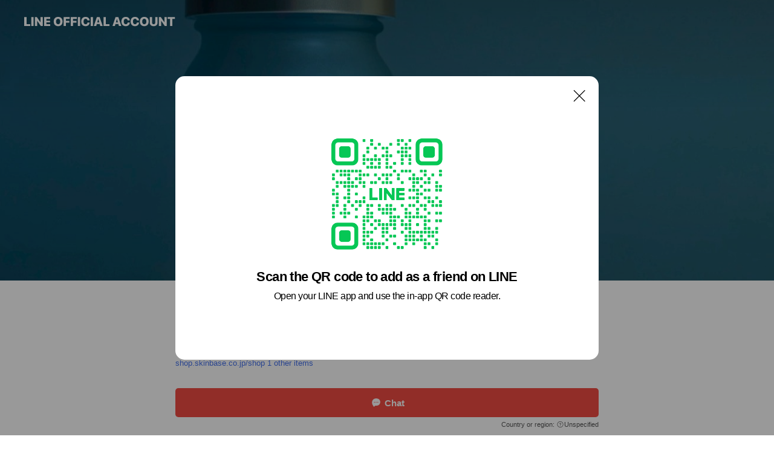

--- FILE ---
content_type: text/html; charset=utf-8
request_url: https://page.line.me/450nfwvi?openQrModal=true
body_size: 36697
content:
<!DOCTYPE html><html lang="en"><script id="oa-script-list" type="application/json">https://page.line-scdn.net/_next/static/chunks/pages/_app-c0b699a9d6347812.js,https://page.line-scdn.net/_next/static/chunks/pages/%5BsearchId%5D-b8e443852bbb5573.js</script><head><meta charSet="UTF-8"/><meta name="viewport" content="width=device-width,initial-scale=1,minimum-scale=1,maximum-scale=1,user-scalable=no,viewport-fit=cover"/><link rel="apple-touch-icon" sizes="180x180" href="https://page.line-scdn.net/favicons/apple-touch-icon.png"/><link rel="icon" type="image/png" sizes="32x32" href="https://page.line-scdn.net/favicons/favicon-32x32.png"/><link rel="icon" type="image/png" sizes="16x16" href="https://page.line-scdn.net/favicons/favicon-16x16.png&quot;"/><link rel="mask-icon" href="https://page.line-scdn.net/favicons/safari-pinned-tab.svg" color="#4ecd00"/><link rel="shortcut icon" href="https://page.line-scdn.net/favicons/favicon.ico"/><meta name="theme-color" content="#ffffff"/><meta property="og:image" content="https://page-share.line.me//%40450nfwvi/global/og_image.png?ts=1770089569113"/><meta name="twitter:card" content="summary_large_image"/><link rel="stylesheet" href="https://unpkg.com/swiper@6.8.1/swiper-bundle.min.css"/><title>Hazumi | LINE Official Account</title><meta property="og:title" content="Hazumi | LINE Official Account"/><meta name="twitter:title" content="Hazumi | LINE Official Account"/><link rel="canonical" href="https://page.line.me/450nfwvi"/><meta property="line:service_name" content="Official Account"/><meta property="line:sub_title_2" content="〒251-0035 神奈川県 藤沢市 片瀬海岸2-14"/><meta name="description" content="Hazumi&#x27;s LINE official account profile page. Add them as a friend for the latest news."/><link rel="preload" as="image" href="https://oa-profile-media.line-scdn.net/0hOtbHRUKTEFtfMQUsdbJvDA9uHipsU0lfOFZdbSVCFTkUSA5fBVcGbnhSFxAtfV9dPCdeRiVRRjk6aldsBiNdQiFFBjgXagxfYAUXQQ9BEjsXAB9yEw/w720" media="(max-width: 360px)"/><link rel="preload" as="image" href="https://oa-profile-media.line-scdn.net/0hOtbHRUKTEFtfMQUsdbJvDA9uHipsU0lfOFZdbSVCFTkUSA5fBVcGbnhSFxAtfV9dPCdeRiVRRjk6aldsBiNdQiFFBjgXagxfYAUXQQ9BEjsXAB9yEw/w960" media="(min-width: 360.1px)"/><meta name="next-head-count" content="20"/><link rel="preload" href="https://page.line-scdn.net/_next/static/css/5066c0effeea9cdd.css" as="style"/><link rel="stylesheet" href="https://page.line-scdn.net/_next/static/css/5066c0effeea9cdd.css" data-n-g=""/><link rel="preload" href="https://page.line-scdn.net/_next/static/css/32cf1b1e6f7e57c2.css" as="style"/><link rel="stylesheet" href="https://page.line-scdn.net/_next/static/css/32cf1b1e6f7e57c2.css" data-n-p=""/><noscript data-n-css=""></noscript><script defer="" nomodule="" src="https://page.line-scdn.net/_next/static/chunks/polyfills-c67a75d1b6f99dc8.js"></script><script src="https://page.line-scdn.net/_next/static/chunks/webpack-53e0f634be95aa19.js" defer=""></script><script src="https://page.line-scdn.net/_next/static/chunks/framework-5d5971fdfab04833.js" defer=""></script><script src="https://page.line-scdn.net/_next/static/chunks/main-34d3f9ccc87faeb3.js" defer=""></script><script src="https://page.line-scdn.net/_next/static/chunks/e893f787-81841bf25f7a5b4d.js" defer=""></script><script src="https://page.line-scdn.net/_next/static/chunks/fd0ff8c8-d43e8626c80b2f59.js" defer=""></script><script src="https://page.line-scdn.net/_next/static/chunks/518-b33b01654ebc3704.js" defer=""></script><script src="https://page.line-scdn.net/_next/static/chunks/421-6db75eee1ddcc32a.js" defer=""></script><script src="https://page.line-scdn.net/_next/static/chunks/35-fb8646fb484f619c.js" defer=""></script><script src="https://page.line-scdn.net/_next/static/chunks/840-7f91c406241fc0b6.js" defer=""></script><script src="https://page.line-scdn.net/_next/static/chunks/137-ae3cbf072ff48020.js" defer=""></script><script src="https://page.line-scdn.net/_next/static/chunks/124-86d261272c7b9cdd.js" defer=""></script><script src="https://page.line-scdn.net/_next/static/chunks/693-01dc988928332a88.js" defer=""></script><script src="https://page.line-scdn.net/_next/static/chunks/716-15a06450f7be7982.js" defer=""></script><script src="https://page.line-scdn.net/_next/static/chunks/155-8eb63f2603fef270.js" defer=""></script><script src="https://page.line-scdn.net/_next/static/bbauL09QAT8MhModpG-Ma/_buildManifest.js" defer=""></script><script src="https://page.line-scdn.net/_next/static/bbauL09QAT8MhModpG-Ma/_ssgManifest.js" defer=""></script></head><body class=""><div id="__next"><div class="wrap main" style="--profile-button-color:#f14b43" data-background="true" data-theme="true" data-js-top="true"><header id="header" class="header header_web"><div class="header_wrap"><span class="header_logo"><svg xmlns="http://www.w3.org/2000/svg" fill="none" viewBox="0 0 250 17" class="header_logo_image" role="img" aria-label="LINE OFFICIAL ACCOUNT" title="LINE OFFICIAL ACCOUNT"><path fill="#000" d="M.118 16V1.204H3.88v11.771h6.121V16zm11.607 0V1.204h3.763V16zm6.009 0V1.204h3.189l5.916 8.541h.072V1.204h3.753V16h-3.158l-5.947-8.634h-.072V16zm15.176 0V1.204h10.14v3.025h-6.377V7.15h5.998v2.83h-5.998v2.994h6.378V16zm23.235.267c-4.491 0-7.3-2.943-7.3-7.66v-.02c0-4.707 2.83-7.65 7.3-7.65 4.502 0 7.311 2.943 7.311 7.65v.02c0 4.717-2.8 7.66-7.311 7.66m0-3.118c2.153 0 3.486-1.763 3.486-4.542v-.02c0-2.8-1.363-4.533-3.486-4.533-2.102 0-3.466 1.723-3.466 4.532v.02c0 2.81 1.354 4.543 3.466 4.543M65.291 16V1.204h10.07v3.025h-6.306v3.373h5.732v2.881h-5.732V16zm11.731 0V1.204h10.07v3.025h-6.307v3.373h5.732v2.881h-5.732V16zm11.73 0V1.204h3.764V16zm12.797.267c-4.44 0-7.198-2.84-7.198-7.67v-.01c0-4.83 2.779-7.65 7.198-7.65 3.866 0 6.542 2.481 6.676 5.793v.103h-3.62l-.021-.154c-.235-1.538-1.312-2.625-3.035-2.625-2.06 0-3.363 1.692-3.363 4.522v.01c0 2.861 1.313 4.563 3.374 4.563 1.63 0 2.789-1.015 3.045-2.666l.02-.112h3.62l-.01.112c-.133 3.312-2.84 5.784-6.686 5.784m8.47-.267V1.204h3.763V16zm5.189 0 4.983-14.796h4.604L129.778 16h-3.947l-.923-3.25h-4.83l-.923 3.25zm7.249-11.577-1.6 5.62h3.271l-1.599-5.62zM131.204 16V1.204h3.763v11.771h6.121V16zm14.868 0 4.983-14.796h4.604L160.643 16h-3.948l-.923-3.25h-4.83L150.02 16zm7.249-11.577-1.599 5.62h3.271l-1.6-5.62zm14.653 11.844c-4.44 0-7.198-2.84-7.198-7.67v-.01c0-4.83 2.779-7.65 7.198-7.65 3.866 0 6.542 2.481 6.675 5.793v.103h-3.619l-.021-.154c-.236-1.538-1.312-2.625-3.035-2.625-2.061 0-3.363 1.692-3.363 4.522v.01c0 2.861 1.312 4.563 3.373 4.563 1.631 0 2.789-1.015 3.046-2.666l.02-.112h3.62l-.01.112c-.134 3.312-2.841 5.784-6.686 5.784m15.258 0c-4.44 0-7.198-2.84-7.198-7.67v-.01c0-4.83 2.778-7.65 7.198-7.65 3.866 0 6.542 2.481 6.675 5.793v.103h-3.619l-.021-.154c-.236-1.538-1.312-2.625-3.035-2.625-2.061 0-3.363 1.692-3.363 4.522v.01c0 2.861 1.312 4.563 3.373 4.563 1.631 0 2.789-1.015 3.046-2.666l.02-.112h3.62l-.011.112c-.133 3.312-2.84 5.784-6.685 5.784m15.36 0c-4.491 0-7.3-2.943-7.3-7.66v-.02c0-4.707 2.83-7.65 7.3-7.65 4.502 0 7.311 2.943 7.311 7.65v.02c0 4.717-2.799 7.66-7.311 7.66m0-3.118c2.154 0 3.487-1.763 3.487-4.542v-.02c0-2.8-1.364-4.533-3.487-4.533-2.102 0-3.466 1.723-3.466 4.532v.02c0 2.81 1.354 4.543 3.466 4.543m15.514 3.118c-3.855 0-6.367-2.184-6.367-5.517V1.204h3.763v9.187c0 1.723.923 2.758 2.615 2.758 1.681 0 2.604-1.035 2.604-2.758V1.204h3.763v9.546c0 3.322-2.491 5.517-6.378 5.517M222.73 16V1.204h3.189l5.916 8.541h.072V1.204h3.753V16h-3.158l-5.947-8.634h-.072V16zm18.611 0V4.229h-4.081V1.204h11.915v3.025h-4.081V16z"></path></svg></span></div></header><div class="container"><div data-intersection-target="profileFace" class="_root_f63qr_2 _modeLiffApp_f63qr_155"><div class="_coverImage_f63qr_2"><div data-intersection-target="coverImage" class="_root_1e0fr_1 _black_1e0fr_61"><picture class="_coverPicture_1e0fr_10"><source media="(min-width: 1048px)" srcSet="[data-uri]"/><source media="(min-width: 712px)" srcSet="[data-uri]"/><img class="_coverImage_1e0fr_7" src="[data-uri]" alt="" width="380" height="189"/></picture><img class="_coverImageSpacer_1e0fr_7" src="[data-uri]" alt=""/><div class="_root_qs6hr_1" aria-label="loading"><svg viewBox="0 0 50 50" xmlns="http://www.w3.org/2000/svg" class="_spinner_qs6hr_10" width="50" style="margin-left:-25px;margin-top:-25px"><path d="m9.906 37.346a1.5 1.5 0 0 1 2.321-1.9 16.461 16.461 0 0 0 12.774 6.054c9.112 0 16.5-7.387 16.5-16.5s-7.388-16.5-16.501-16.5a1.5 1.5 0 0 1 0-3c10.77 0 19.5 8.73 19.5 19.5s-8.73 19.5-19.5 19.5a19.46 19.46 0 0 1 -15.095-7.154z" fill="#fff"></path></svg></div></div></div><div class="_account_f63qr_11"><div class="_accountHead_f63qr_16"><div class="_accountHeadIcon_f63qr_22"><a class="_accountHeadIconLink_f63qr_31" href="/450nfwvi/profile/img"><div class="_root_19dwp_1"><img class="_thumbnailImage_19dwp_8" src="https://profile.line-scdn.net/0hyAIDPDngJm50PTHry0dZOUh4KAMDEyAmDFI5XFBpfA5bXWhtHQg9XwI1f1peDDJoT1pgAVE7cV1c/preview" alt="Show profile photo" width="70" height="70"/></div></a></div><div class="_accountHeadContents_f63qr_34"><h1 class="_accountHeadTitle_f63qr_37"><span class="_accountHeadTitleText_f63qr_51">Hazumi</span><button type="button" class="_accountHeadBadge_f63qr_54" aria-label="Show account info"><span class="_root_4p75h_1 _typeCertified_4p75h_20"><span class="_icon_4p75h_17"><span role="img" aria-label="Verification status" class="la labs _iconImage_4p75h_17" style="width:11px;aspect-ratio:1;display:inline-grid;place-items:stretch"><svg xmlns="http://www.w3.org/2000/svg" data-laicon-version="10.2" viewBox="0 0 20 20" fill="currentColor"><g transform="translate(-2 -2)"><path d="M12 2.5c-3.7 0-6.7.7-7.8 1-.3.2-.5.5-.5.8v8.9c0 3.2 4.2 6.3 8 8.2.1 0 .2.1.3.1s.2 0 .3-.1c3.9-1.9 8-5 8-8.2V4.3c0-.3-.2-.6-.5-.7-1.1-.3-4.1-1.1-7.8-1.1zm0 4.2 1.2 2.7 2.7.3-1.9 2 .4 2.8-2.4-1.2-2.4 1.3.4-2.8-1.9-2 2.7-.3L12 6.7z"/></g></svg></span></span><span class="_label_4p75h_42">Verified</span></span></button></h1><div class="_accountHeadSubTexts_f63qr_58"><p class="_accountHeadSubText_f63qr_58">Friends<!-- --> <!-- -->945</p></div></div></div><div class="_accountInfo_f63qr_73"><p class="_accountInfoText_f63qr_85">エイジングケアをサプリメントから。</p><p><a class="_accountInfoWebsiteLink_f63qr_137" href="https://shop.skinbase.co.jp/shop"><span class="_accountInfoWebsiteUrl_f63qr_141">shop.skinbase.co.jp/shop</span><span class="_accountInfoWebsiteCount_f63qr_147">1 other items</span></a></p></div><div class="_actionButtons_f63qr_152"><div><div class="_root_1nhde_1"><button type="button" class="_button_1nhde_9"><span class="_icon_1nhde_31"><span role="img" class="la lar" style="width:14px;aspect-ratio:1;display:inline-grid;place-items:stretch"><svg xmlns="http://www.w3.org/2000/svg" data-laicon-version="15.0" viewBox="0 0 20 20" fill="currentColor"><g transform="translate(-2 -2)"><path d="M11.8722 10.2255a.9.9 0 1 0 0 1.8.9.9 0 0 0 0-1.8Zm-3.5386 0a.9.9 0 1 0 0 1.8.9.9 0 0 0 0-1.8Zm7.0767 0a.9.9 0 1 0 0 1.8.9.9 0 0 0 0-1.8Z"/><path d="M6.5966 6.374c-1.256 1.2676-1.988 3.1338-1.988 5.5207 0 2.8387 1.6621 5.3506 2.8876 6.8107.6247-.8619 1.6496-1.7438 3.2265-1.7444h.0015l2.2892-.0098h.0028c3.4682 0 6.2909-2.8223 6.2909-6.2904 0-1.9386-.7072-3.4895-1.9291-4.5632C16.1475 5.0163 14.3376 4.37 12.0582 4.37c-2.3602 0-4.2063.7369-5.4616 2.004Zm-.9235-.915C7.2185 3.8991 9.4223 3.07 12.0582 3.07c2.5189 0 4.6585.7159 6.1779 2.051 1.5279 1.3427 2.371 3.2622 2.371 5.5398 0 4.1857-3.4041 7.5896-7.5894 7.5904h-.0015l-2.2892.0098h-.0028c-1.33 0-2.114.9634-2.5516 1.8265l-.4192.8269-.6345-.676c-1.2252-1.3055-3.8103-4.4963-3.8103-8.3437 0-2.6555.8198-4.8767 2.3645-6.4358Z"/></g></svg></span></span><span class="_label_1nhde_14">Chat</span></button></div><div class="_root_1nhde_1"><a role="button" href="https://line.me/R/home/public/main?id=450nfwvi&amp;utm_source=businessprofile&amp;utm_medium=action_btn" class="_button_1nhde_9"><span class="_icon_1nhde_31"><span role="img" class="la lar" style="width:14px;aspect-ratio:1;display:inline-grid;place-items:stretch"><svg xmlns="http://www.w3.org/2000/svg" data-laicon-version="15.0" viewBox="0 0 20 20" fill="currentColor"><g transform="translate(-2 -2)"><path d="M6.0001 4.5104a.35.35 0 0 0-.35.35v14.2792a.35.35 0 0 0 .35.35h12a.35.35 0 0 0 .35-.35V4.8604a.35.35 0 0 0-.35-.35h-12Zm-1.65.35c0-.9112.7387-1.65 1.65-1.65h12c.9113 0 1.65.7388 1.65 1.65v14.2792c0 .9113-.7387 1.65-1.65 1.65h-12c-.9113 0-1.65-.7387-1.65-1.65V4.8604Z"/><path d="M15.0534 12.65H8.9468v-1.3h6.1066v1.3Zm0-3.3413H8.9468v-1.3h6.1066v1.3Zm0 6.6827H8.9468v-1.3h6.1066v1.3Z"/></g></svg></span></span><span class="_label_1nhde_14">Posts</span></a></div><div class="_root_1nhde_1"><button type="button" class="_button_1nhde_9"><span class="_icon_1nhde_31"><span role="img" class="la lar" style="width:14px;aspect-ratio:1;display:inline-grid;place-items:stretch"><svg xmlns="http://www.w3.org/2000/svg" data-laicon-version="15.0" viewBox="0 0 20 20" fill="currentColor"><g transform="translate(-2 -2)"><path d="m7.2948 4.362 2.555 2.888a.137.137 0 0 1-.005.188l-1.771 1.771a.723.723 0 0 0-.183.316.8889.8889 0 0 0-.031.215 1.42 1.42 0 0 0 .038.351c.052.23.16.51.333.836.348.654.995 1.551 2.143 2.699 1.148 1.148 2.045 1.795 2.7 2.144.325.173.605.28.835.332.113.025.233.042.351.038a.8881.8881 0 0 0 .215-.031.7244.7244 0 0 0 .316-.183l1.771-1.772a.1367.1367 0 0 1 .188-.005l2.889 2.556a.9241.9241 0 0 1 .04 1.346l-1.5 1.5c-.11.11-.4.28-.93.358-.516.076-1.21.058-2.06-.153-1.7-.422-4.002-1.608-6.67-4.276-2.667-2.667-3.853-4.97-4.275-6.668-.21-.851-.23-1.545-.153-2.06.079-.53.248-.821.358-.93l1.5-1.501a.9239.9239 0 0 1 1.346.04v.001Zm.973-.862a2.224 2.224 0 0 0-3.238-.099l-1.5 1.5c-.376.377-.623.97-.725 1.66-.104.707-.068 1.573.178 2.564.492 1.982 1.827 4.484 4.618 7.274 2.79 2.791 5.292 4.126 7.275 4.618.99.246 1.856.282 2.563.178.69-.102 1.283-.349 1.66-.725l1.5-1.5a2.2247 2.2247 0 0 0 .4408-2.5167 2.2252 2.2252 0 0 0-.5398-.7213l-2.889-2.557a1.4369 1.4369 0 0 0-1.968.06l-1.565 1.565a2.7941 2.7941 0 0 1-.393-.177c-.509-.27-1.305-.828-2.392-1.915-1.087-1.088-1.644-1.883-1.915-2.392a2.6894 2.6894 0 0 1-.177-.393l1.564-1.565c.537-.537.563-1.4.06-1.968L8.2678 3.5Z"/></g></svg></span></span><span class="_label_1nhde_14">Call</span></button></div></div></div></div></div><div class="content"><div class="ldsg-tab plugin_tab" data-flexible="flexible" style="--tab-indicator-position:0px;--tab-indicator-width:0px" id="tablist"><div class="tab-content"><div class="tab-content-inner"><div class="tab-list" role="tablist"><a aria-selected="true" role="tab" class="tab-list-item" tabindex="0"><span class="text">FAQ</span></a><a aria-selected="false" role="tab" class="tab-list-item"><span class="text">Hazumi（はずみ）とは</span></a><a aria-selected="false" role="tab" class="tab-list-item"><span class="text">バージンプラセンタとは</span></a><a aria-selected="false" role="tab" class="tab-list-item"><span class="text">Mixed media feed</span></a><a aria-selected="false" role="tab" class="tab-list-item"><span class="text">商品一覧</span></a><a aria-selected="false" role="tab" class="tab-list-item"><span class="text">Basic info</span></a><a aria-selected="false" role="tab" class="tab-list-item"><span class="text">Social media</span></a><a aria-selected="false" role="tab" class="tab-list-item"><span class="text">You might like</span></a></div><div class="tab-indicator"></div></div></div></div><section class="section section_faq" id="plugin-faq-970858781819746" data-js-plugin="faq"><a data-testid="link-with-next" class="link" href="/450nfwvi/faq/970858781819746"><h2 class="title_section" data-testid="plugin-header"><span class="title">FAQ</span><span class="text_more">See more</span></h2></a><div class="faq_plugin"><ul class="faq_plugin_list"><li class="faq_plugin_item"><button type="button" class="button_toggle" aria-label="View" aria-expanded="true"><strong class="question_area"><abbr title="Question" class="icon">Q</abbr><span class="text" aria-label="Question displayed here.">プラセンタサプリは安全ですか?</span></strong><i class="icon_arrow"></i></button><div class="answer_area"><p class="answer_inner"><abbr title="Answer" class="icon">A</abbr><span class="text" aria-label="Answer displayed here.">プラセンタ自体はこれまで重篤な副作用報告がないことが知られております。 なお、医薬部外品として使われているプラセンタ素材は豚由来のもののみです。 (「Hazumi」は安全のエビデンスが取れている豚由来を配合しております。)</span></p></div></li><li class="faq_plugin_item"><button type="button" class="button_toggle" aria-label="View" aria-expanded="false"><strong class="question_area"><abbr title="Question" class="icon">Q</abbr><span class="text" aria-label="Question displayed here.">妊娠中、授乳中に飲めますか?</span></strong><i class="icon_arrow"></i></button><div class="answer_area"><p class="answer_inner"><abbr title="Answer" class="icon">A</abbr><span class="text" aria-label="Answer displayed here.">飲んでも問題ございません。 Hazumiは医薬品ではなく、サプリメントになります。 プラセンタとは胎盤です。 母体と胎児をへその緒でつなぎ、酸素や生育に必要な栄養素を供給したりと、 胎児の生命を守るために重要な機能を持ちます。 妊婦様自体がプラセンタをもっているため、 外部からは必要ないという見解を持ったお医者様もいるため、 ご心配の場合は事前にかかりつけのお医者様にご相談ください。</span></p></div></li><li class="faq_plugin_item"><button type="button" class="button_toggle" aria-label="View" aria-expanded="false"><strong class="question_area"><abbr title="Question" class="icon">Q</abbr><span class="text" aria-label="Question displayed here.">プラセンタを飲むと体臭が気になりますか？</span></strong><i class="icon_arrow"></i></button><div class="answer_area"><p class="answer_inner"><abbr title="Answer" class="icon">A</abbr><span class="text" aria-label="Answer displayed here.">プラセンタは天然成分から抽出されており、現在そのような報告はいただいておりません。</span></p></div></li></ul></div></section><section class="section section_text" id="plugin-signboard-282393559902630" data-js-plugin="signboard"><h2 class="title_section" data-testid="plugin-header"><span class="title">Hazumi（はずみ）とは</span></h2><div class="text_plugin"><div class="text_plugin_image"><picture class="picture"><img class="image" alt=""/></picture></div><div class="text_plugin_desc"><div class="text_area"><p class="text">気持ち弾む、心地よさを導くHazumi（はずみ）。<br/><br/>この粒にはプラセンタの進化版と言われる<br/>「バージンプラセンタ」を選びました。<br/><br/><br/>「肌本来の力を引き上げ、弾むようなさわり心地を叶える」<br/><br/><br/>朝のメイクが思い通りに決まったとき。<br/><br/>美容室で髪を綺麗にしてもらったとき。<br/><br/>選びぬいた新しい洋服を身に着けたとき。<br/><br/><br/>「誰かに会いたいな」<br/><br/><br/>そんな気持ちが自然に生まれてきます。<br/><br/>これが「自信」。<br/><br/>自然な自身があれば、堂々といられるはず。<br/>もっとやさしくなれているはず。<br/><br/>この「自信」を「肌」から生み出すために<br/><br/>「Hazumi バージンプラセンタサプリ」は生まれました。</p></div></div></div></section><section class="section section_text" id="plugin-signboard-583180135649530" data-js-plugin="signboard"><h2 class="title_section" data-testid="plugin-header"><span class="title">バージンプラセンタとは</span></h2><div class="text_plugin"><div class="text_plugin_image"><picture class="picture"><img class="image" alt=""/></picture></div><div class="text_plugin_desc"><div class="text_area"><p class="text">近年人気となっている<br/>生プラセンタとバージンプラセンタとは似て非なる存在。<br/><br/>バージンプラセンタは<br/>国立大学ウイルス研究所との<br/>共同研究で生まれた成分です。<br/><br/>「固液分離製法」「フリーズドライ製法」<br/>といった技術を取り入れることで<br/><br/>✓ウイルスや細菌の徹底除去<br/>✓栄養分の残留に成功<br/>のどちらも実現させました。<br/><br/> <br/>従来のプラセンタに比べ、<br/><br/>アミノ酸やミネラル、ビタミン、<br/><br/>酵素、成長因子などを豊富に含んでいる<br/><br/> <br/>バージンプラセンタだからこそ、<br/><br/>従来のプラセンタ以上に効果に期待がされています。</p></div></div></div></section><section class="section media_seemore" id="plugin-media-281637624597862" data-js-plugin="media"><a data-testid="link-with-next" class="link" href="/450nfwvi/media/281637624597862"><h2 class="title_section" data-testid="plugin-header"><span class="title">Mixed media feed</span><span class="text_more">See more</span></h2></a><div class="photo_plugin"><div class="photo_item"><a data-testid="link-with-next" href="/450nfwvi/media/281637624597862/item/1171956880990200300"><picture class="picture"><img class="image" alt=""/></picture></a></div><div class="photo_item"><a data-testid="link-with-next" href="/450nfwvi/media/281637624597862/item/1171930601380083700"><picture class="picture"><img class="image" alt=""/></picture></a></div><div class="photo_item"><a data-testid="link-with-next" href="/450nfwvi/media/281637624597862/item/1171904680870961700"><picture class="picture"><img class="image" alt=""/></picture></a></div><div class="photo_item"><a data-testid="link-with-next" href="/450nfwvi/media/281637624597862/item/1171896401468226800"><picture class="picture"><img class="image" alt=""/></picture></a></div><div class="photo_item"><a data-testid="link-with-next" href="/450nfwvi/media/281637624597862/item/1171870121058230300"><picture class="picture"><img class="image" alt=""/></picture></a></div><div class="photo_item"><a data-testid="link-with-next" href="/450nfwvi/media/281637624597862/item/1171852841151810800"><picture class="picture"><img class="image" alt=""/></picture></a></div><div class="photo_item"><a data-testid="link-with-next" href="/450nfwvi/media/281637624597862/item/1171835560346121500"><picture class="picture"><img class="image" alt=""/></picture></a></div><div class="photo_item"><a data-testid="link-with-next" href="/450nfwvi/media/281637624597862/item/1171775080424514300"><picture class="picture"><img class="image" alt=""/></picture></a></div><div class="photo_item"><a data-testid="link-with-next" href="/450nfwvi/media/281637624597862/item/1171749160914409700"><picture class="picture"><img class="image" alt=""/></picture></a></div></div></section><section class="section section_collection" id="plugin-showcase-583125643120187" data-js-plugin="showcase"><a data-testid="link-with-next" class="link" href="/450nfwvi/showcase/583125643120187"><h2 class="title_section" data-testid="plugin-header"><span class="title">商品一覧</span><span class="text_more">See more</span></h2></a><div class="collection_plugin"><div class="collection_plugin_item"><div class="collection_image"><picture class="picture"><img class="image" alt=""/></picture><span class="icon_outlink" data-testid="external-link-icon"><svg xmlns="http://www.w3.org/2000/svg" data-laicon-version="15" viewBox="0 0 20 20"><g fill="#fff"><path d="M9.465 9.707l7.83-7.83.92.92-7.831 7.829-.92-.92z"></path><path d="M17.458 2.622H12.92v-1.3h5.838v5.826h-1.3V2.622zM2.65 4.23a.185.185 0 01.01-.02.474.474 0 01.095-.117.557.557 0 01.142-.097.218.218 0 01.078-.023h7.955v-1.3H2.976c-.442 0-.836.22-1.102.464-.258.238-.523.621-.523 1.077v12.794c0 1.089.9 1.703 1.703 1.703h12.55c.962 0 1.749-.683 1.749-1.585V9.167h-1.3v7.96c0 .064-.08.284-.448.284H3.053a.435.435 0 01-.283-.11.371.371 0 01-.12-.293V4.23z"></path></g></svg></span></div><div class="collection_info"><strong class="collection_price">￥12,960</strong><strong class="collection_title">Hazumiバージンプラセンタサプリ</strong><p class="collection_desc">「肌本来の力を引き上げ、弾むようなさわり心地を叶える。」をコンセプトにつくられた、進化版プラセンタの&quot;バージンプラセンタ&quot;を配合したサプリメント「Hazumi」。 うるおいと弾力が肌の自信に。</p></div><a target="_blank" rel="noopener noreferrer ugc nofollow" href="https://www.skinbase.co.jp/brand" class="collection_link" data-testid="external-link"></a></div></div></section><section class="section section_info" id="plugin-information-282390867077698" data-js-plugin="information"><h2 class="title_section" data-testid="plugin-header"><span class="title">Basic info</span></h2><div class="basic_info_item info_intro"><i class="icon"><svg width="19" height="19" viewBox="0 0 19 19" fill="none" xmlns="http://www.w3.org/2000/svg"><path fill-rule="evenodd" clip-rule="evenodd" d="M14.25 2.542h-9.5c-.721 0-1.306.584-1.306 1.306v11.304c0 .722.585 1.306 1.306 1.306h9.5c.722 0 1.306-.584 1.306-1.306V3.848c0-.722-.584-1.306-1.306-1.306zM4.75 3.57h9.5c.153 0 .277.124.277.277v11.304a.277.277 0 01-.277.277h-9.5a.277.277 0 01-.277-.277V3.848c0-.153.124-.277.277-.277zm7.167 6.444v-1.03H7.083v1.03h4.834zm0-3.675v1.03H7.083V6.34h4.834zm0 6.32v-1.03H7.083v1.03h4.834z" fill="#000"></path></svg></i>明日だれかに会いたくなる。心はずむ自信を、Hazumiから。</div><div class="basic_info_item info_url is_selectable"><i class="icon"><svg width="19" height="19" viewBox="0 0 19 19" fill="none" xmlns="http://www.w3.org/2000/svg"><path fill-rule="evenodd" clip-rule="evenodd" d="M9.5 2.18a7.32 7.32 0 100 14.64 7.32 7.32 0 000-14.64zM3.452 7.766A6.294 6.294 0 003.21 9.5c0 .602.084 1.184.242 1.736H6.32A17.222 17.222 0 016.234 9.5c0-.597.03-1.178.086-1.735H3.452zm.396-1.029H6.46c.224-1.303.607-2.422 1.11-3.225a6.309 6.309 0 00-3.722 3.225zm3.51 1.03a15.745 15.745 0 000 3.47h4.284a15.749 15.749 0 000-3.47H7.358zm4.131-1.03H7.511C7.903 4.64 8.707 3.21 9.5 3.21c.793 0 1.597 1.43 1.99 3.526zm1.19 1.03a17.21 17.21 0 010 3.47h2.869A6.292 6.292 0 0015.79 9.5c0-.602-.084-1.184-.242-1.735H12.68zm2.473-1.03H12.54c-.224-1.303-.607-2.422-1.11-3.225a6.308 6.308 0 013.722 3.225zM7.57 15.489a6.309 6.309 0 01-3.722-3.224H6.46c.224 1.303.607 2.421 1.11 3.224zm1.929.301c-.793 0-1.596-1.43-1.99-3.525h3.98c-.394 2.095-1.197 3.525-1.99 3.525zm1.93-.301c.503-.803.886-1.921 1.11-3.224h2.612a6.309 6.309 0 01-3.723 3.224z" fill="#000"></path></svg></i><a class="account_info_website_link" href="https://shop.skinbase.co.jp/shop"><span class="account_info_website_url">shop.skinbase.co.jp/shop</span><span class="account_info_website_count">1 other items</span></a></div><div class="basic_info_item place_map" data-js-access="true"><div class="map_area"><a target="_blank" rel="noopener" href="https://www.google.com/maps/search/?api=1&amp;query=35.3100695%2C139.4814038"><img src="https://maps.googleapis.com/maps/api/staticmap?key=AIzaSyCmbTfxB3uMZpzVX9NYKqByC1RRi2jIjf0&amp;channel=Line_Account&amp;scale=2&amp;size=400x200&amp;center=35.3101695%2C139.4814038&amp;markers=scale%3A2%7Cicon%3Ahttps%3A%2F%2Fpage.line-scdn.net%2F_%2Fimages%2FmapPin.v1.png%7C35.3100695%2C139.4814038&amp;language=en&amp;region=&amp;signature=Nmr360JviE23EkCsxoy5DPg296w%3D" alt=""/></a></div><div class="map_text"><i class="icon"><svg width="19" height="19" viewBox="0 0 19 19" fill="none" xmlns="http://www.w3.org/2000/svg"><path fill-rule="evenodd" clip-rule="evenodd" d="M9.731 1.864l-.23-.004a6.308 6.308 0 00-4.853 2.266c-2.155 2.565-1.9 6.433.515 8.857a210.37 210.37 0 013.774 3.911.772.772 0 001.13 0l.942-.996a182.663 182.663 0 012.829-2.916c2.413-2.422 2.67-6.29.515-8.855a6.308 6.308 0 00-4.622-2.263zm-.23 1.026a5.28 5.28 0 014.064 1.9c1.805 2.147 1.588 5.413-.456 7.466l-.452.456a209.82 209.82 0 00-2.87 2.98l-.285.3-1.247-1.31a176.87 176.87 0 00-2.363-2.425c-2.045-2.053-2.261-5.32-.456-7.468a5.28 5.28 0 014.064-1.9zm0 3.289a2.004 2.004 0 100 4.008 2.004 2.004 0 000-4.008zm0 1.029a.975.975 0 110 1.95.975.975 0 010-1.95z" fill="#000"></path></svg></i><div class="map_title_area"><strong class="map_title">〒251-0035 神奈川県 藤沢市 片瀬海岸2-14</strong><button type="button" class="button_copy" aria-label="Copy"><i class="icon_copy"><svg width="16" height="16" xmlns="http://www.w3.org/2000/svg" data-laicon-version="15" viewBox="0 0 24 24"><path d="M3.2 3.05a.65.65 0 01.65-.65h12.99a.65.65 0 01.65.65V6.5h-1.3V3.7H4.5v13.28H7v1.3H3.85a.65.65 0 01-.65-.65V3.05z"></path><path d="M6.52 6.36a.65.65 0 01.65-.65h12.98a.65.65 0 01.65.65V17.5l-4.1 4.1H7.17a.65.65 0 01-.65-.65V6.36zm1.3.65V20.3h8.34l3.34-3.34V7.01H7.82z"></path><path d="M14.13 10.19H9.6v-1.3h4.53v1.3zm0 2.2H9.6v-1.3h4.53v1.3zm1.27 3.81h5.4v1.3h-4.1v4.1h-1.3v-5.4z"></path></svg></i></button></div></div></div></section><section class="section section_sns" id="plugin-social-media-970854889505616" data-js-plugin="socialMedia"><h2 class="title_section" data-testid="plugin-header"><span class="title">Social media</span></h2><div class="sns_plugin"><p class="text">Follow us on social media</p><div class="sns_area"><a target="_blank" rel="noopener noreferrer ugc nofollow" href="https://twitter.com/Hazumi_skinbase" class="link link_x" data-testid="twitter"><span class="icon"><svg width="20" height="20" viewBox="0 0 20 20" fill="none" xmlns="http://www.w3.org/2000/svg"><g clip-path="url(#clip0_8430_55724)"><path d="M11.19 9.04l4.653-5.29H14.74L10.7 8.343 7.471 3.75H3.75l4.88 6.946-4.88 5.548h1.103l4.267-4.851 3.408 4.85h3.722L11.189 9.04zm-1.511 1.717l-.495-.691L5.25 4.562h1.694l3.175 4.442.494.691 4.127 5.774h-1.693l-3.368-4.711z" fill="#fff"></path></g><defs><clipPath id="clip0_8430_55724"><path fill="#fff" transform="translate(3.75 3.75)" d="M0 0h12.5v12.5H0z"></path></clipPath></defs></svg></span></a><a target="_blank" rel="noopener noreferrer ugc nofollow" href="https://www.instagram.com/hazumi.skinbase/" class="link link_instagram" data-testid="instagram"><span class="icon"><svg xmlns="http://www.w3.org/2000/svg" data-laicon-version="5.9" viewBox="0 0 24 24"><g fill="#fff"><path d="M12 4.622c2.403 0 2.688.009 3.637.052.877.04 1.354.187 1.67.31.421.163.72.358 1.036.673.315.315.51.615.673 1.035.123.317.27.794.31 1.671.043.95.052 1.234.052 3.637s-.009 2.688-.052 3.637c-.04.877-.187 1.354-.31 1.67a2.79 2.79 0 01-.673 1.036c-.315.315-.615.51-1.035.673-.317.123-.794.27-1.671.31-.95.043-1.234.052-3.637.052s-2.688-.009-3.637-.052c-.877-.04-1.354-.187-1.67-.31a2.788 2.788 0 01-1.036-.673 2.79 2.79 0 01-.673-1.035c-.123-.317-.27-.794-.31-1.671-.043-.95-.052-1.234-.052-3.637s.009-2.688.052-3.637c.04-.877.187-1.354.31-1.67a2.79 2.79 0 01.673-1.036c.315-.315.615-.51 1.035-.673.317-.123.794-.27 1.671-.31.95-.043 1.234-.052 3.637-.052zM12 3c-2.444 0-2.75.01-3.71.054-.959.044-1.613.196-2.185.418A4.412 4.412 0 004.51 4.511c-.5.5-.809 1.002-1.038 1.594-.223.572-.375 1.226-.419 2.184C3.01 9.25 3 9.556 3 12s.01 2.75.054 3.71c.044.959.196 1.613.419 2.185a4.41 4.41 0 001.038 1.595c.5.5 1.002.808 1.594 1.038.572.222 1.226.374 2.184.418C9.25 20.99 9.556 21 12 21s2.75-.01 3.71-.054c.959-.044 1.613-.196 2.185-.419a4.412 4.412 0 001.595-1.038c.5-.5.808-1.002 1.038-1.594.222-.572.374-1.226.418-2.184.044-.96.054-1.267.054-3.711s-.01-2.75-.054-3.71c-.044-.959-.196-1.613-.419-2.185A4.412 4.412 0 0019.49 4.51c-.5-.5-1.002-.809-1.594-1.039-.572-.222-1.226-.374-2.184-.418C14.75 3.01 14.444 3 12 3z"></path><path d="M12.004 7.383a4.622 4.622 0 100 9.243 4.622 4.622 0 000-9.243zm0 7.621a3 3 0 110-6 3 3 0 010 6zm5.884-7.807a1.08 1.08 0 11-2.16 0 1.08 1.08 0 012.16 0z"></path></g></svg></span></a><a target="_blank" rel="noopener noreferrer ugc nofollow" href="https://www.facebook.com/hazumi.skinbase" class="link link_facebook" data-testid="facebook"><span class="icon"><svg xmlns="http://www.w3.org/2000/svg" data-laicon-version="5.9" viewBox="0 0 24 24"><path d="M21 12c0-4.95-4.05-9-9-9s-9 4.05-9 9c0 4.5 3.263 8.212 7.537 8.887v-6.3h-2.25V12h2.25V9.975c0-2.25 1.35-3.487 3.375-3.487 1.013 0 2.025.224 2.025.224v2.25h-1.124c-1.126 0-1.463.675-1.463 1.35V12h2.475l-.45 2.588h-2.137V21A9.08 9.08 0 0021 12z" fill="#fff"></path></svg></span></a><a target="_blank" rel="noopener noreferrer ugc nofollow" href="https://www.pinterest.jp/hazumiskinbase/" class="link link_pinterest" data-testid="pinterest"><span class="icon"><svg xmlns="http://www.w3.org/2000/svg" data-laicon-version="5.9" viewBox="0 0 24 24"><path d="M12.055 3C7.075 3 3 7.154 3 12.23c0 3.808 2.264 7.04 5.433 8.424 0-.692 0-1.385.113-2.077.227-.808 1.132-5.077 1.132-5.077s-.34-.577-.34-1.5c0-1.385.793-2.423 1.699-2.423.792 0 1.245.577 1.245 1.384 0 .808-.566 2.078-.793 3.231-.226.923.453 1.731 1.472 1.731 1.698 0 2.83-2.192 2.83-4.962 0-2.076-1.359-3.576-3.736-3.576-2.716 0-4.414 2.077-4.414 4.384 0 .808.226 1.385.566 1.846.113.231.226.231.113.462 0 .115-.113.577-.226.692-.113.231-.227.346-.453.231-1.245-.577-1.811-1.961-1.811-3.577 0-2.654 2.15-5.77 6.452-5.77 3.509 0 5.773 2.54 5.773 5.308 0 3.578-1.925 6.347-4.868 6.347-1.018 0-1.924-.577-2.263-1.154 0 0-.566 2.077-.68 2.538a10.32 10.32 0 01-.905 1.962c.792.23 1.698.346 2.603.346 4.98 0 9.056-4.154 9.056-9.23C21.11 7.153 17.036 3 12.055 3z" fill="#fff"></path></svg></span></a></div></div></section><section class="section section_recommend" id="plugin-recommendation-RecommendationPlugin" data-js-plugin="recommendation"><a target="_self" rel="noopener" href="https://liff.line.me/1654867680-wGKa63aV/?utm_source=oaprofile&amp;utm_medium=recommend" class="link"><h2 class="title_section" data-testid="plugin-header"><span class="title">You might like</span><span class="text_more">See more</span></h2></a><section class="RecommendationPlugin_subSection__nWfpQ"><h3 class="RecommendationPlugin_subTitle__EGDML">Accounts others are viewing</h3><div class="swiper-container"><div class="swiper-wrapper"><div class="swiper-slide"><div class="recommend_list"><div class="recommend_item" id="recommend-item-1"><a target="_self" rel="noopener" href="https://page.line.me/766tigtz?openerPlatform=liff&amp;openerKey=profileRecommend" class="link"><div class="thumb"><img src="https://profile.line-scdn.net/0h4PY362j_a39kSkPeasQUKFgPZRITZG03HCkkGRIdMkxIKil9XXx2GRVKNBsZcnktXiwkGUJNZk0c/preview" class="image" alt=""/></div><div class="info"><strong class="info_name"><i class="icon_certified"></i>BEEK Co., Ltd.</strong><div class="info_detail"><span class="friend">3,003 friends</span></div></div></a></div><div class="recommend_item" id="recommend-item-2"><a target="_self" rel="noopener" href="https://page.line.me/708ssmgd?openerPlatform=liff&amp;openerKey=profileRecommend" class="link"><div class="thumb"><img src="https://profile.line-scdn.net/0hDBSpI5cQG21uCQp3vEdkOlJMFQAZJx0lFmoGA0kBQglBOV46Bj9UWRwMQlRFbg9sVDtXWUgORA8R/preview" class="image" alt=""/></div><div class="info"><strong class="info_name"><i class="icon_certified"></i>THE ROW</strong><div class="info_detail"><span class="friend">7,368 friends</span></div></div></a></div><div class="recommend_item" id="recommend-item-3"><a target="_self" rel="noopener" href="https://page.line.me/842gbdls?openerPlatform=liff&amp;openerKey=profileRecommend" class="link"><div class="thumb"><img src="https://profile.line-scdn.net/0htn2TgvdsK0EPLTlIybZUFjNoJSx4Ay0Jd05iJi16JyZxTW1HY04wdyl-IXYgHj4VZBkzdSorfHYq/preview" class="image" alt=""/></div><div class="info"><strong class="info_name"><i class="icon_certified"></i>RACOLOR</strong><div class="info_detail"><span class="friend">3,474 friends</span></div></div></a></div></div></div><div class="swiper-slide"><div class="recommend_list"><div class="recommend_item" id="recommend-item-4"><a target="_self" rel="noopener" href="https://page.line.me/366okfwg?openerPlatform=liff&amp;openerKey=profileRecommend" class="link"><div class="thumb"><img src="https://profile.line-scdn.net/0hYw7BWHlLBlgKOxgage15DzZ-CDV9FQAQcl9BbXpoW28gWEMIZl1KOHw7WzwhWxUGPglLOyw7Cm4j/preview" class="image" alt=""/></div><div class="info"><strong class="info_name"><i class="icon_certified"></i>HAILEE</strong><div class="info_detail"><span class="friend">797 friends</span></div></div></a></div><div class="recommend_item" id="recommend-item-5"><a target="_self" rel="noopener" href="https://page.line.me/937bimyj?openerPlatform=liff&amp;openerKey=profileRecommend" class="link"><div class="thumb"><img src="https://profile.line-scdn.net/0hzQeenOMWJX5YHDVocRBaKWRZKxMvMiM2IHlqSy4Ye0xwfjcsN3hrEXlILEtxe2suYy9tEHUdfBlz/preview" class="image" alt=""/></div><div class="info"><strong class="info_name"><i class="icon_certified"></i>OHGA</strong><div class="info_detail"><span class="friend">4,276 friends</span></div></div></a></div><div class="recommend_item" id="recommend-item-6"><a target="_self" rel="noopener" href="https://page.line.me/565ldtkc?openerPlatform=liff&amp;openerKey=profileRecommend" class="link"><div class="thumb"><img src="https://profile.line-scdn.net/0hiUYVUOmeNnpkLyFHtx1JLVhqOBcTATAyHBt7HkYpbE4bGncqXE0sSEh_PUxMGyJ5Ckx9SEd9Okwd/preview" class="image" alt=""/></div><div class="info"><strong class="info_name"><i class="icon_certified"></i>curensology青山店</strong><div class="info_detail"><span class="friend">1,648 friends</span></div></div></a></div></div></div><div class="swiper-slide"><div class="recommend_list"><div class="recommend_item" id="recommend-item-7"><a target="_self" rel="noopener" href="https://page.line.me/253gyxjt?openerPlatform=liff&amp;openerKey=profileRecommend" class="link"><div class="thumb"><img src="https://profile.line-scdn.net/0ha_ZSJjXmPnBnKii4ZVlBJ1tvMB0QBDg4H0x3FEp9YhIaHCl0CxhyQxB9ZEZCTX5zU095QRZ6ZBVL/preview" class="image" alt=""/></div><div class="info"><strong class="info_name"><i class="icon_certified"></i>Miss eye d&#x27;or</strong><div class="info_detail"><span class="friend">782 friends</span></div></div></a></div><div class="recommend_item" id="recommend-item-8"><a target="_self" rel="noopener" href="https://page.line.me/497srxkj?openerPlatform=liff&amp;openerKey=profileRecommend" class="link"><div class="thumb"><img src="https://profile.line-scdn.net/0hJKTO5qUSFWRpNgsza2xqM1VzGwkeGBMsEQUPVk0yHFVDAgAzB1cIB0gyQgdEVlY6AgNfUB42TAMW/preview" class="image" alt=""/></div><div class="info"><strong class="info_name"><i class="icon_certified"></i>Lig.</strong><div class="info_detail"><span class="friend">535 friends</span></div></div></a></div><div class="recommend_item" id="recommend-item-9"><a target="_self" rel="noopener" href="https://page.line.me/902lspxu?openerPlatform=liff&amp;openerKey=profileRecommend" class="link"><div class="thumb"><img src="https://profile.line-scdn.net/0hAPyMdxp7Hn9ENAzbbA5hKHhxEBIzGhg3PFUGGjE8EEppU1grfwBQEWkxR01qBFoufFMCSWY0QU0-/preview" class="image" alt=""/></div><div class="info"><strong class="info_name"><i class="icon_certified"></i>Girlish</strong><div class="info_detail"><span class="friend">2,829 friends</span></div></div></a></div></div></div><div class="swiper-slide"><div class="recommend_list"><div class="recommend_item" id="recommend-item-10"><a target="_self" rel="noopener" href="https://page.line.me/825rposb?openerPlatform=liff&amp;openerKey=profileRecommend" class="link"><div class="thumb"><img src="https://profile.line-scdn.net/0hVKopLF5mCWRSCRZm4YZ2M25MBwklJw8sKmoRBSAIU1MrPx5mamwWAX9eAlF_MEo6Zz1AAHNaVVwq/preview" class="image" alt=""/></div><div class="info"><strong class="info_name"><i class="icon_certified"></i>Heve</strong><div class="info_detail"><span class="friend">2,091 friends</span></div></div></a></div><div class="recommend_item" id="recommend-item-11"><a target="_self" rel="noopener" href="https://page.line.me/879lpyoz?openerPlatform=liff&amp;openerKey=profileRecommend" class="link"><div class="thumb"><img src="https://profile.line-scdn.net/0hGwQNjOLtGFhsNwr3xDxnD1ByFjUbGR4QFFZROhw3QGFGAQsOU1ZeaxsxFG5JUghcWAYAPRljQW4U/preview" class="image" alt=""/></div><div class="info"><strong class="info_name"><i class="icon_certified"></i>BRILL</strong><div class="info_detail"><span class="friend">1,443 friends</span></div></div></a></div><div class="recommend_item" id="recommend-item-12"><a target="_self" rel="noopener" href="https://page.line.me/709trbgn?openerPlatform=liff&amp;openerKey=profileRecommend" class="link"><div class="thumb"><img src="https://profile.line-scdn.net/0hSB5plaUxDG0ICST7wXdzOjRMAgB_JwolcDoRXy0PVQombEw9MG5KDCxdUlt2bh4zZ2dHDyhZVw5y/preview" class="image" alt=""/></div><div class="info"><strong class="info_name"><i class="icon_certified"></i>TSURUbyMARIKOOIKAWA</strong><div class="info_detail"><span class="friend">5,305 friends</span></div></div></a></div></div></div><div class="swiper-slide"><div class="recommend_list"><div class="recommend_item" id="recommend-item-13"><a target="_self" rel="noopener" href="https://page.line.me/614jvnge?openerPlatform=liff&amp;openerKey=profileRecommend" class="link"><div class="thumb"><img src="https://profile.line-scdn.net/0h-_hpLi5wcnBVCWNec24NJ2lMfB0iJ3Q4LT89QiALLhN8PzNxPTpoECcOLkhwPzVxYG0-FyUJL0F8/preview" class="image" alt=""/></div><div class="info"><strong class="info_name"><i class="icon_certified"></i>THE HANY Bijoux</strong><div class="info_detail"><span class="friend">2,198 friends</span></div></div></a></div><div class="recommend_item" id="recommend-item-14"><a target="_self" rel="noopener" href="https://page.line.me/684kirsz?openerPlatform=liff&amp;openerKey=profileRecommend" class="link"><div class="thumb"><img src="https://profile.line-scdn.net/0h2kQlNG4VbURsFXy7xXESE1BQYykbO2sMFHUqK0scYHNDIXoVVHcjKkASN3BIIHobViQjI09GOnJD/preview" class="image" alt=""/></div><div class="info"><strong class="info_name"><i class="icon_certified"></i>SALON BOARD 採用管理公式</strong><div class="info_detail"><span class="friend">2,463 friends</span></div></div></a></div><div class="recommend_item" id="recommend-item-15"><a target="_self" rel="noopener" href="https://page.line.me/942cmxar?openerPlatform=liff&amp;openerKey=profileRecommend" class="link"><div class="thumb"><img src="https://profile.line-scdn.net/0h6-zQZfxMaQJHKHdJ7pIWVXttZ28wBm9KPx10ZjJ_NzptHy1QLEcmbGIhZDY9H3wHe0wiNmp6YjJi/preview" class="image" alt=""/></div><div class="info"><strong class="info_name"><i class="icon_certified"></i>SHE Tokyo</strong><div class="info_detail"><span class="friend">403 friends</span></div></div></a></div></div></div><div class="swiper-slide"><div class="recommend_list"><div class="recommend_item" id="recommend-item-16"><a target="_self" rel="noopener" href="https://page.line.me/580hczkg?openerPlatform=liff&amp;openerKey=profileRecommend" class="link"><div class="thumb"><img src="https://profile.line-scdn.net/0hCX1CWzl1HHcMOgJorHtjIDB_Ehp7FBo_dFwEFypuS0AhWF4gZQxTEn07QxB0Al11YF1WGHw6RBAm/preview" class="image" alt=""/></div><div class="info"><strong class="info_name"><i class="icon_certified"></i>ibaoラブバッグピロー</strong><div class="info_detail"><span class="friend">416 friends</span></div></div></a></div><div class="recommend_item" id="recommend-item-17"><a target="_self" rel="noopener" href="https://page.line.me/349lsqoc?openerPlatform=liff&amp;openerKey=profileRecommend" class="link"><div class="thumb"><img src="https://profile.line-scdn.net/0hO87sMDE_EBcKCgHHGaFvQDZPHnp9JBZfcm0LciwLGiQhO1QTMmgMdyoISSMmOl5FM2tZIngJSCF3/preview" class="image" alt=""/></div><div class="info"><strong class="info_name"><i class="icon_certified"></i>KAJA BIJOUX</strong><div class="info_detail"><span class="friend">787 friends</span></div></div></a></div><div class="recommend_item" id="recommend-item-18"><a target="_self" rel="noopener" href="https://page.line.me/611ccpne?openerPlatform=liff&amp;openerKey=profileRecommend" class="link"><div class="thumb"><img src="https://profile.line-scdn.net/0hZgP_WXXoBUhtJi1Rhax6H1FjCyUaCAMAFUJML0AgCH8TF0FJVUhIJhh1CXxGREdMVRJLJ04mX3xD/preview" class="image" alt=""/></div><div class="info"><strong class="info_name"><i class="icon_certified"></i>エイスリー公式</strong><div class="info_detail"><span class="friend">982 friends</span></div></div></a></div></div></div><div class="swiper-slide"><div class="recommend_list"><div class="recommend_item" id="recommend-item-19"><a target="_self" rel="noopener" href="https://page.line.me/srj5657v?openerPlatform=liff&amp;openerKey=profileRecommend" class="link"><div class="thumb"><img src="https://profile.line-scdn.net/0hSo1fs2cEDEAMHyPeZHlzFzBaAi17MQoIdHwQciFMUXkhLR9BYn5BdC0fU3IoekoQMStAci8XUHEl/preview" class="image" alt=""/></div><div class="info"><strong class="info_name"><i class="icon_certified"></i>株式会社ビューティーキャラバン</strong><div class="info_detail"><span class="friend">1,980 friends</span></div></div></a></div><div class="recommend_item" id="recommend-item-20"><a target="_self" rel="noopener" href="https://page.line.me/227zqchf?openerPlatform=liff&amp;openerKey=profileRecommend" class="link"><div class="thumb"><img src="https://profile.line-scdn.net/0hKUtVqlYVFHpJLwR7OXNrLXVqGhc-ARIyMRtcH2UrGklhG1J_dUhYHDl9Tk40TAd5IUFYGmgpTE0x/preview" class="image" alt=""/></div><div class="info"><strong class="info_name"><i class="icon_certified"></i>SATOKA</strong><div class="info_detail"><span class="friend">751 friends</span></div><div class="common_label"><strong class="label"><i class="icon"><svg width="12" height="12" viewBox="0 0 12 12" fill="none" xmlns="http://www.w3.org/2000/svg"><path fill-rule="evenodd" clip-rule="evenodd" d="M1.675 2.925v6.033h.926l.923-.923.923.923h5.878V2.925H4.447l-.923.923-.923-.923h-.926zm-.85-.154c0-.384.312-.696.696-.696h1.432l.571.571.572-.571h6.383c.385 0 .696.312.696.696v6.341a.696.696 0 01-.696.696H4.096l-.572-.571-.571.571H1.52a.696.696 0 01-.696-.696V2.771z" fill="#777"></path><path fill-rule="evenodd" clip-rule="evenodd" d="M3.025 4.909v-.65h1v.65h-1zm0 1.357v-.65h1v.65h-1zm0 1.358v-.65h1v.65h-1z" fill="#777"></path></svg></i><span class="text">Coupons</span></strong></div></div></a></div><div class="recommend_item" id="recommend-item-21"><a target="_self" rel="noopener" href="https://page.line.me/531ivwho?openerPlatform=liff&amp;openerKey=profileRecommend" class="link"><div class="thumb"><img src="https://profile.line-scdn.net/0hPHX-0kfaD2dlVBG5ZHRwMFkRAQoSegkvHWZDAUVTAVNAbUxmXzFGCRMDVFYfZkg2XjFFABIHBl8Y/preview" class="image" alt=""/></div><div class="info"><strong class="info_name"><i class="icon_certified"></i>Bi Pro</strong><div class="info_detail"><span class="friend">215 friends</span></div></div></a></div></div></div><div class="button_more" slot="wrapper-end"><a target="_self" rel="noopener" href="https://liff.line.me/1654867680-wGKa63aV/?utm_source=oaprofile&amp;utm_medium=recommend" class="link"><i class="icon_more"></i>See more</a></div></div></div></section></section><div class="go_top"><a class="btn_top"><span class="icon"><svg xmlns="http://www.w3.org/2000/svg" width="10" height="11" viewBox="0 0 10 11"><g fill="#111"><path d="M1.464 6.55L.05 5.136 5 .186 6.414 1.6z"></path><path d="M9.95 5.136L5 .186 3.586 1.6l4.95 4.95z"></path><path d="M6 1.507H4v9.259h2z"></path></g></svg></span><span class="text">Top</span></a></div></div></div><div id="footer" class="footer"><div class="account_info"><span class="text">@450nfwvi</span></div><div class="provider_info"><span class="text">© LY Corporation</span><div class="link_group"><a data-testid="link-with-next" class="link" href="/450nfwvi/report">Report</a><a target="_self" rel="noopener" href="https://liff.line.me/1654867680-wGKa63aV/?utm_source=LINE&amp;utm_medium=referral&amp;utm_campaign=oa_profile_footer" class="link">Other official accounts</a></div></div></div><div class="floating_bar is_active"><div class="floating_button is_active"><a target="_blank" rel="noopener" data-js-chat-button="true" class="button_profile"><button type="button" class="button button_chat"><div class="button_content"><i class="icon"><svg xmlns="http://www.w3.org/2000/svg" width="39" height="38" viewBox="0 0 39 38"><path fill="#3C3E43" d="M24.89 19.19a1.38 1.38 0 11-.003-2.76 1.38 1.38 0 01.004 2.76m-5.425 0a1.38 1.38 0 110-2.76 1.38 1.38 0 010 2.76m-5.426 0a1.38 1.38 0 110-2.76 1.38 1.38 0 010 2.76m5.71-13.73c-8.534 0-13.415 5.697-13.415 13.532 0 7.834 6.935 13.875 6.935 13.875s1.08-4.113 4.435-4.113c1.163 0 2.147-.016 3.514-.016 6.428 0 11.64-5.211 11.64-11.638 0-6.428-4.573-11.64-13.108-11.64"></path></svg><svg width="20" height="20" viewBox="0 0 20 20" fill="none" xmlns="http://www.w3.org/2000/svg"><path fill-rule="evenodd" clip-rule="evenodd" d="M2.792 9.92c0-4.468 2.862-7.355 7.291-7.355 4.329 0 7.124 2.483 7.124 6.326a6.332 6.332 0 01-6.325 6.325l-1.908.008c-1.122 0-1.777.828-2.129 1.522l-.348.689-.53-.563c-1.185-1.264-3.175-3.847-3.175-6.953zm5.845 1.537h.834V7.024h-.834v1.8H7.084V7.046h-.833v4.434h.833V9.658h1.553v1.8zm4.071-4.405h.834v2.968h-.834V7.053zm-2.09 4.395h.833V8.48h-.834v2.967zm.424-3.311a.542.542 0 110-1.083.542.542 0 010 1.083zm1.541 2.77a.542.542 0 101.084 0 .542.542 0 00-1.084 0z" fill="#fff"></path></svg></i><span class="text">Chat</span></div></button></a></div><div class="region_area">Country or region:<!-- --> <i class="icon_unspecified"></i>Unspecified</div></div></div></div><script src="https://static.line-scdn.net/liff/edge/versions/2.27.1/sdk.js"></script><script src="https://static.line-scdn.net/uts/edge/stable/uts.js"></script><script id="__NEXT_DATA__" type="application/json">{"props":{"pageProps":{"initialDataString":"{\"lang\":\"en\",\"origin\":\"web\",\"opener\":{},\"device\":\"Desktop\",\"lineAppVersion\":\"\",\"requestedSearchId\":\"450nfwvi\",\"openQrModal\":true,\"isBusinessAccountLineMeDomain\":false,\"account\":{\"accountInfo\":{\"id\":\"281637624597860\",\"provider\":{\"isCertificated\":false,\"name\":\"株式会社skinbase\"},\"countryCode\":\"JP\",\"managingCountryCode\":null,\"basicSearchId\":\"@450nfwvi\",\"subPageId\":\"281637624597861\",\"profileConfig\":{\"activateSearchId\":true,\"activateFollowerCount\":false},\"shareInfoImage\":\"https://page-share.line.me//%40450nfwvi/global/og_image.png?ts=1770089569113\",\"friendCount\":945},\"profile\":{\"type\":\"basic\",\"name\":\"Hazumi\",\"badgeType\":\"certified\",\"profileImg\":{\"original\":\"https://profile.line-scdn.net/0hyAIDPDngJm50PTHry0dZOUh4KAMDEyAmDFI5XFBpfA5bXWhtHQg9XwI1f1peDDJoT1pgAVE7cV1c\",\"thumbs\":{\"xSmall\":\"https://profile.line-scdn.net/0hyAIDPDngJm50PTHry0dZOUh4KAMDEyAmDFI5XFBpfA5bXWhtHQg9XwI1f1peDDJoT1pgAVE7cV1c/preview\",\"small\":\"https://profile.line-scdn.net/0hyAIDPDngJm50PTHry0dZOUh4KAMDEyAmDFI5XFBpfA5bXWhtHQg9XwI1f1peDDJoT1pgAVE7cV1c/preview\",\"mid\":\"https://profile.line-scdn.net/0hyAIDPDngJm50PTHry0dZOUh4KAMDEyAmDFI5XFBpfA5bXWhtHQg9XwI1f1peDDJoT1pgAVE7cV1c/preview\",\"large\":\"https://profile.line-scdn.net/0hyAIDPDngJm50PTHry0dZOUh4KAMDEyAmDFI5XFBpfA5bXWhtHQg9XwI1f1peDDJoT1pgAVE7cV1c/preview\",\"xLarge\":\"https://profile.line-scdn.net/0hyAIDPDngJm50PTHry0dZOUh4KAMDEyAmDFI5XFBpfA5bXWhtHQg9XwI1f1peDDJoT1pgAVE7cV1c/preview\",\"xxLarge\":\"https://profile.line-scdn.net/0hyAIDPDngJm50PTHry0dZOUh4KAMDEyAmDFI5XFBpfA5bXWhtHQg9XwI1f1peDDJoT1pgAVE7cV1c/preview\"}},\"bgImg\":{\"original\":\"https://oa-profile-media.line-scdn.net/0hOtbHRUKTEFtfMQUsdbJvDA9uHipsU0lfOFZdbSVCFTkUSA5fBVcGbnhSFxAtfV9dPCdeRiVRRjk6aldsBiNdQiFFBjgXagxfYAUXQQ9BEjsXAB9yEw\",\"thumbs\":{\"xSmall\":\"https://oa-profile-media.line-scdn.net/0hOtbHRUKTEFtfMQUsdbJvDA9uHipsU0lfOFZdbSVCFTkUSA5fBVcGbnhSFxAtfV9dPCdeRiVRRjk6aldsBiNdQiFFBjgXagxfYAUXQQ9BEjsXAB9yEw/w120\",\"small\":\"https://oa-profile-media.line-scdn.net/0hOtbHRUKTEFtfMQUsdbJvDA9uHipsU0lfOFZdbSVCFTkUSA5fBVcGbnhSFxAtfV9dPCdeRiVRRjk6aldsBiNdQiFFBjgXagxfYAUXQQ9BEjsXAB9yEw/w240\",\"mid\":\"https://oa-profile-media.line-scdn.net/0hOtbHRUKTEFtfMQUsdbJvDA9uHipsU0lfOFZdbSVCFTkUSA5fBVcGbnhSFxAtfV9dPCdeRiVRRjk6aldsBiNdQiFFBjgXagxfYAUXQQ9BEjsXAB9yEw/w480\",\"large\":\"https://oa-profile-media.line-scdn.net/0hOtbHRUKTEFtfMQUsdbJvDA9uHipsU0lfOFZdbSVCFTkUSA5fBVcGbnhSFxAtfV9dPCdeRiVRRjk6aldsBiNdQiFFBjgXagxfYAUXQQ9BEjsXAB9yEw/w720\",\"xLarge\":\"https://oa-profile-media.line-scdn.net/0hOtbHRUKTEFtfMQUsdbJvDA9uHipsU0lfOFZdbSVCFTkUSA5fBVcGbnhSFxAtfV9dPCdeRiVRRjk6aldsBiNdQiFFBjgXagxfYAUXQQ9BEjsXAB9yEw/w960\",\"xxLarge\":\"https://oa-profile-media.line-scdn.net/0hOtbHRUKTEFtfMQUsdbJvDA9uHipsU0lfOFZdbSVCFTkUSA5fBVcGbnhSFxAtfV9dPCdeRiVRRjk6aldsBiNdQiFFBjgXagxfYAUXQQ9BEjsXAB9yEw/w2400\"}},\"btnList\":[{\"type\":\"chat\",\"color\":\"#3c3e43\",\"chatReplyTimeDisplay\":false},{\"type\":\"home\",\"color\":\"#3c3e43\"},{\"type\":\"call\",\"color\":\"#3c3e43\",\"callType\":\"phone\",\"tel\":\"0120-800-205\"}],\"buttonColor\":\"#f14b43\",\"info\":{\"statusMsg\":\"エイジングケアをサプリメントから。\",\"basicInfo\":{\"description\":\"明日だれかに会いたくなる。心はずむ自信を、Hazumiから。\",\"id\":\"282390867077698\"}},\"oaCallable\":false,\"floatingBarMessageList\":[\"FBM07\",\"FBM05\"],\"actionButtonServiceUrls\":[{\"buttonType\":\"HOME\",\"url\":\"https://line.me/R/home/public/main?id=450nfwvi\"}],\"displayInformation\":{\"workingTime\":null,\"budget\":null,\"callType\":null,\"oaCallable\":false,\"oaCallAnyway\":false,\"tel\":null,\"website\":null,\"address\":null,\"newAddress\":null,\"oldAddressDeprecated\":false}},\"pluginList\":[{\"type\":\"faq\",\"id\":\"970858781819746\",\"content\":{\"showAskInChat\":false,\"itemList\":[{\"type\":\"faq\",\"id\":\"970862858683254\",\"question\":\"プラセンタサプリは安全ですか?\",\"answer\":\"プラセンタ自体はこれまで重篤な副作用報告がないことが知られております。 なお、医薬部外品として使われているプラセンタ素材は豚由来のもののみです。 (「Hazumi」は安全のエビデンスが取れている豚由来を配合しております。)\"},{\"type\":\"faq\",\"id\":\"970862858683255\",\"question\":\"妊娠中、授乳中に飲めますか?\",\"answer\":\"飲んでも問題ございません。 Hazumiは医薬品ではなく、サプリメントになります。 プラセンタとは胎盤です。 母体と胎児をへその緒でつなぎ、酸素や生育に必要な栄養素を供給したりと、 胎児の生命を守るために重要な機能を持ちます。 妊婦様自体がプラセンタをもっているため、 外部からは必要ないという見解を持ったお医者様もいるため、 ご心配の場合は事前にかかりつけのお医者様にご相談ください。\"},{\"type\":\"faq\",\"id\":\"970862858683256\",\"question\":\"プラセンタを飲むと体臭が気になりますか？\",\"answer\":\"プラセンタは天然成分から抽出されており、現在そのような報告はいただいておりません。\"},{\"type\":\"faq\",\"id\":\"970862858683257\",\"question\":\"生理中は控えた方がいいですか？\",\"answer\":\"特に控えた方が良いという認識は持っておりません。 万が一体に合わない場合は、使用をお控えください。\"},{\"type\":\"faq\",\"id\":\"970862858683258\",\"question\":\"市販で買えますか？\",\"answer\":\"現在市販での販売は行なっておりません。 インターネットのみご購入が可能です。\"}]}},{\"type\":\"signboard\",\"id\":\"282393559902630\",\"title\":\"Hazumi（はずみ）とは\",\"content\":{\"item\":{\"type\":\"photo\",\"title\":\"Hazumi（はずみ）とは\",\"body\":\"気持ち弾む、心地よさを導くHazumi（はずみ）。\u003cbr\u003e\u003cbr\u003eこの粒にはプラセンタの進化版と言われる\u003cbr\u003e「バージンプラセンタ」を選びました。\u003cbr\u003e\u003cbr\u003e\u003cbr\u003e「肌本来の力を引き上げ、弾むようなさわり心地を叶える」\u003cbr\u003e\u003cbr\u003e\u003cbr\u003e朝のメイクが思い通りに決まったとき。\u003cbr\u003e\u003cbr\u003e美容室で髪を綺麗にしてもらったとき。\u003cbr\u003e\u003cbr\u003e選びぬいた新しい洋服を身に着けたとき。\u003cbr\u003e\u003cbr\u003e\u003cbr\u003e「誰かに会いたいな」\u003cbr\u003e\u003cbr\u003e\u003cbr\u003eそんな気持ちが自然に生まれてきます。\u003cbr\u003e\u003cbr\u003eこれが「自信」。\u003cbr\u003e\u003cbr\u003e自然な自身があれば、堂々といられるはず。\u003cbr\u003eもっとやさしくなれているはず。\u003cbr\u003e\u003cbr\u003eこの「自信」を「肌」から生み出すために\u003cbr\u003e\u003cbr\u003e「Hazumi バージンプラセンタサプリ」は生まれました。\",\"img\":{\"original\":\"https://oa-profile-media.line-scdn.net/0h6X1K1cm0aXcMMn9e-2IWICttZwY_UDBJM1RteCtnai98C2deayAmbmJkMjhEZmdfRSgiEilnMU8jAipkMQEvQiozYEE\",\"thumbs\":{\"xSmall\":\"https://oa-profile-media.line-scdn.net/0h6X1K1cm0aXcMMn9e-2IWICttZwY_UDBJM1RteCtnai98C2deayAmbmJkMjhEZmdfRSgiEilnMU8jAipkMQEvQiozYEE/w120\",\"small\":\"https://oa-profile-media.line-scdn.net/0h6X1K1cm0aXcMMn9e-2IWICttZwY_UDBJM1RteCtnai98C2deayAmbmJkMjhEZmdfRSgiEilnMU8jAipkMQEvQiozYEE/w240\",\"mid\":\"https://oa-profile-media.line-scdn.net/0h6X1K1cm0aXcMMn9e-2IWICttZwY_UDBJM1RteCtnai98C2deayAmbmJkMjhEZmdfRSgiEilnMU8jAipkMQEvQiozYEE/w480\",\"large\":\"https://oa-profile-media.line-scdn.net/0h6X1K1cm0aXcMMn9e-2IWICttZwY_UDBJM1RteCtnai98C2deayAmbmJkMjhEZmdfRSgiEilnMU8jAipkMQEvQiozYEE/w720\",\"xLarge\":\"https://oa-profile-media.line-scdn.net/0h6X1K1cm0aXcMMn9e-2IWICttZwY_UDBJM1RteCtnai98C2deayAmbmJkMjhEZmdfRSgiEilnMU8jAipkMQEvQiozYEE/w960\",\"xxLarge\":\"https://oa-profile-media.line-scdn.net/0h6X1K1cm0aXcMMn9e-2IWICttZwY_UDBJM1RteCtnai98C2deayAmbmJkMjhEZmdfRSgiEilnMU8jAipkMQEvQiozYEE/w2400\"}}}}},{\"type\":\"signboard\",\"id\":\"583180135649530\",\"title\":\"バージンプラセンタとは\",\"content\":{\"item\":{\"type\":\"photo\",\"title\":\"バージンプラセンタとは\",\"body\":\"近年人気となっている\u003cbr\u003e生プラセンタとバージンプラセンタとは似て非なる存在。\u003cbr\u003e\u003cbr\u003eバージンプラセンタは\u003cbr\u003e国立大学ウイルス研究所との\u003cbr\u003e共同研究で生まれた成分です。\u003cbr\u003e\u003cbr\u003e「固液分離製法」「フリーズドライ製法」\u003cbr\u003eといった技術を取り入れることで\u003cbr\u003e\u003cbr\u003e✓ウイルスや細菌の徹底除去\u003cbr\u003e✓栄養分の残留に成功\u003cbr\u003eのどちらも実現させました。\u003cbr\u003e\u003cbr\u003e \u003cbr\u003e従来のプラセンタに比べ、\u003cbr\u003e\u003cbr\u003eアミノ酸やミネラル、ビタミン、\u003cbr\u003e\u003cbr\u003e酵素、成長因子などを豊富に含んでいる\u003cbr\u003e\u003cbr\u003e \u003cbr\u003eバージンプラセンタだからこそ、\u003cbr\u003e\u003cbr\u003e従来のプラセンタ以上に効果に期待がされています。\",\"img\":{\"original\":\"https://oa-profile-media.line-scdn.net/0hhMmFYDWpN2JQPyFLpqpINXdgORNjXW5cb1kzbXdqNDogBjlLNy14ez5pbCwYVTtLCTF8B3Vralt9DnFxbQxxV3Y8OlE\",\"thumbs\":{\"xSmall\":\"https://oa-profile-media.line-scdn.net/0hhMmFYDWpN2JQPyFLpqpINXdgORNjXW5cb1kzbXdqNDogBjlLNy14ez5pbCwYVTtLCTF8B3Vralt9DnFxbQxxV3Y8OlE/w120\",\"small\":\"https://oa-profile-media.line-scdn.net/0hhMmFYDWpN2JQPyFLpqpINXdgORNjXW5cb1kzbXdqNDogBjlLNy14ez5pbCwYVTtLCTF8B3Vralt9DnFxbQxxV3Y8OlE/w240\",\"mid\":\"https://oa-profile-media.line-scdn.net/0hhMmFYDWpN2JQPyFLpqpINXdgORNjXW5cb1kzbXdqNDogBjlLNy14ez5pbCwYVTtLCTF8B3Vralt9DnFxbQxxV3Y8OlE/w480\",\"large\":\"https://oa-profile-media.line-scdn.net/0hhMmFYDWpN2JQPyFLpqpINXdgORNjXW5cb1kzbXdqNDogBjlLNy14ez5pbCwYVTtLCTF8B3Vralt9DnFxbQxxV3Y8OlE/w720\",\"xLarge\":\"https://oa-profile-media.line-scdn.net/0hhMmFYDWpN2JQPyFLpqpINXdgORNjXW5cb1kzbXdqNDogBjlLNy14ez5pbCwYVTtLCTF8B3Vralt9DnFxbQxxV3Y8OlE/w960\",\"xxLarge\":\"https://oa-profile-media.line-scdn.net/0hhMmFYDWpN2JQPyFLpqpINXdgORNjXW5cb1kzbXdqNDogBjlLNy14ez5pbCwYVTtLCTF8B3Vralt9DnFxbQxxV3Y8OlE/w2400\"}}}}},{\"type\":\"media\",\"id\":\"281637624597862\",\"content\":{\"itemList\":[{\"type\":\"media\",\"id\":\"1171956880990200300\",\"srcType\":\"timeline\",\"item\":{\"type\":\"photo\",\"body\":\".\\n\\n■梅雨でも日焼けするってしってた？\\n\\n☑6月の紫外線は9月より多い\\n→実は一年で2番目に紫外線が多く、\\n5月と変わりません。\\n\\n同様に対策をしなければ、\\n肌にダメージを追ってしまいます…\\n\\n\\n☑UVAは雲を通り抜ける\\n→UVAは雲を通り抜けて肌の奥まで影響し、\\nたるみやシワの原因となります。\\n\\n\\n☑晴れ間はリスクMAXに\\n→朝に雨が降っていても\\n昼になると晴れることも。\\n\\nUVAだけでなくU...\",\"img\":{\"original\":\"https://voom-obs.line-scdn.net/r/myhome/hex/cj0tNG8yY2J2dWplMXFlZSZzPWpwNyZ0PWQmdT0xZHBpMm1ibmszajAwJmk9MA\",\"thumbs\":{\"xSmall\":\"https://voom-obs.line-scdn.net/r/myhome/hex/cj0tNG8yY2J2dWplMXFlZSZzPWpwNyZ0PWQmdT0xZHBpMm1ibmszajAwJmk9MA/w100\",\"small\":\"https://voom-obs.line-scdn.net/r/myhome/hex/cj0tNG8yY2J2dWplMXFlZSZzPWpwNyZ0PWQmdT0xZHBpMm1ibmszajAwJmk9MA/w240\",\"mid\":\"https://voom-obs.line-scdn.net/r/myhome/hex/cj0tNG8yY2J2dWplMXFlZSZzPWpwNyZ0PWQmdT0xZHBpMm1ibmszajAwJmk9MA/w480\",\"large\":\"https://voom-obs.line-scdn.net/r/myhome/hex/cj0tNG8yY2J2dWplMXFlZSZzPWpwNyZ0PWQmdT0xZHBpMm1ibmszajAwJmk9MA/w750\",\"xLarge\":\"https://voom-obs.line-scdn.net/r/myhome/hex/cj0tNG8yY2J2dWplMXFlZSZzPWpwNyZ0PWQmdT0xZHBpMm1ibmszajAwJmk9MA/w960\",\"xxLarge\":\"https://voom-obs.line-scdn.net/r/myhome/hex/cj0tNG8yY2J2dWplMXFlZSZzPWpwNyZ0PWQmdT0xZHBpMm1ibmszajAwJmk9MA/w2400\"}}}},{\"type\":\"media\",\"id\":\"1171930601380083700\",\"srcType\":\"timeline\",\"item\":{\"type\":\"photo\",\"body\":\".\\n\\n/\\nスキンケアを通して\\n自信に満ち溢れる自分でいられるように。\\n\\\\\\n\\n「だれかに会いたいな」\\n\\nそんな気持ちが自然に生まれるように、\\nHazumiバージンプランセンタは誕生しました！\\n\\n【Hazumi】\\n本来の美しさを引き上げ、\\n弾むようなさわり心地を叶えます✨\\n\\n詳しくはプロフィール記載の\\nHPをご覧くださいませ！\\n\\n--------------------------------\\n＼飲む...\",\"img\":{\"original\":\"https://voom-obs.line-scdn.net/r/myhome/hex/cj0tNjY0a2NkNDZscmMwdiZzPWpwNyZ0PWQmdT0xZHBpNWVpa2MzajAwJmk9MA\",\"thumbs\":{\"xSmall\":\"https://voom-obs.line-scdn.net/r/myhome/hex/cj0tNjY0a2NkNDZscmMwdiZzPWpwNyZ0PWQmdT0xZHBpNWVpa2MzajAwJmk9MA/w100\",\"small\":\"https://voom-obs.line-scdn.net/r/myhome/hex/cj0tNjY0a2NkNDZscmMwdiZzPWpwNyZ0PWQmdT0xZHBpNWVpa2MzajAwJmk9MA/w240\",\"mid\":\"https://voom-obs.line-scdn.net/r/myhome/hex/cj0tNjY0a2NkNDZscmMwdiZzPWpwNyZ0PWQmdT0xZHBpNWVpa2MzajAwJmk9MA/w480\",\"large\":\"https://voom-obs.line-scdn.net/r/myhome/hex/cj0tNjY0a2NkNDZscmMwdiZzPWpwNyZ0PWQmdT0xZHBpNWVpa2MzajAwJmk9MA/w750\",\"xLarge\":\"https://voom-obs.line-scdn.net/r/myhome/hex/cj0tNjY0a2NkNDZscmMwdiZzPWpwNyZ0PWQmdT0xZHBpNWVpa2MzajAwJmk9MA/w960\",\"xxLarge\":\"https://voom-obs.line-scdn.net/r/myhome/hex/cj0tNjY0a2NkNDZscmMwdiZzPWpwNyZ0PWQmdT0xZHBpNWVpa2MzajAwJmk9MA/w2400\"}}}},{\"type\":\"media\",\"id\":\"1171904680870961700\",\"srcType\":\"timeline\",\"item\":{\"type\":\"photo\",\"body\":\".\\n\\nいいねや保存をすると\\n簡単に見返すことができます💊\\n\\n＿＿＿＿＿＿＿＿＿＿＿＿＿＿＿\\n\\n■梅雨に要注意！\\n～肌荒れの原因とは～\\n\\n☑高湿度が招く肌のテカりやべたつき\\nお肌の最適の湿度は60％～65％ですが、\\n梅雨時は湿度が80％まで上がります。\\n\\n高すぎる湿度は肌の雑菌の繁殖を促し、\\n赤みやかゆみ、ニキビの原因になります。\\n\\n☑UVケアの怠り\\n曇りや雨の多い梅雨ですが、\\n紫外線の量が減るわ...\",\"img\":{\"original\":\"https://voom-obs.line-scdn.net/r/myhome/hex/cj03YjloaHBpc2VoY29uJnM9anA3JnQ9ZCZ1PTFkcGhvazZsYzNqMDAmaT0w\",\"thumbs\":{\"xSmall\":\"https://voom-obs.line-scdn.net/r/myhome/hex/cj03YjloaHBpc2VoY29uJnM9anA3JnQ9ZCZ1PTFkcGhvazZsYzNqMDAmaT0w/w100\",\"small\":\"https://voom-obs.line-scdn.net/r/myhome/hex/cj03YjloaHBpc2VoY29uJnM9anA3JnQ9ZCZ1PTFkcGhvazZsYzNqMDAmaT0w/w240\",\"mid\":\"https://voom-obs.line-scdn.net/r/myhome/hex/cj03YjloaHBpc2VoY29uJnM9anA3JnQ9ZCZ1PTFkcGhvazZsYzNqMDAmaT0w/w480\",\"large\":\"https://voom-obs.line-scdn.net/r/myhome/hex/cj03YjloaHBpc2VoY29uJnM9anA3JnQ9ZCZ1PTFkcGhvazZsYzNqMDAmaT0w/w750\",\"xLarge\":\"https://voom-obs.line-scdn.net/r/myhome/hex/cj03YjloaHBpc2VoY29uJnM9anA3JnQ9ZCZ1PTFkcGhvazZsYzNqMDAmaT0w/w960\",\"xxLarge\":\"https://voom-obs.line-scdn.net/r/myhome/hex/cj03YjloaHBpc2VoY29uJnM9anA3JnQ9ZCZ1PTFkcGhvazZsYzNqMDAmaT0w/w2400\"}}}},{\"type\":\"media\",\"id\":\"1171896401468226800\",\"srcType\":\"timeline\",\"item\":{\"type\":\"photo\",\"body\":\".\\n\\n【Hazumi】\\n\\nプラセンタではない。\\nこれは進化版プラセンタです。\\n\\n✓ウイルスや細菌の徹底除去\\n✓豊富な栄養分の残留に成功\\nを実現させました。\\n\\n詳しくはプロフィール記載の\\nHPをご覧くださいませ！\\n\\n--------------------------------\\n＼飲むエイジングケアNO.1を受賞／\\nHazumiバージンプラセンタサプリ\\n\\n今年は「 #飲むエイジングケア 」を\\n取り...\",\"img\":{\"original\":\"https://voom-obs.line-scdn.net/r/myhome/hex/cj0tN2FwMGs3aWZua3N0NSZzPWpwNyZ0PWQmdT0xZHBobWYxZWczajAwJmk9MA\",\"thumbs\":{\"xSmall\":\"https://voom-obs.line-scdn.net/r/myhome/hex/cj0tN2FwMGs3aWZua3N0NSZzPWpwNyZ0PWQmdT0xZHBobWYxZWczajAwJmk9MA/w100\",\"small\":\"https://voom-obs.line-scdn.net/r/myhome/hex/cj0tN2FwMGs3aWZua3N0NSZzPWpwNyZ0PWQmdT0xZHBobWYxZWczajAwJmk9MA/w240\",\"mid\":\"https://voom-obs.line-scdn.net/r/myhome/hex/cj0tN2FwMGs3aWZua3N0NSZzPWpwNyZ0PWQmdT0xZHBobWYxZWczajAwJmk9MA/w480\",\"large\":\"https://voom-obs.line-scdn.net/r/myhome/hex/cj0tN2FwMGs3aWZua3N0NSZzPWpwNyZ0PWQmdT0xZHBobWYxZWczajAwJmk9MA/w750\",\"xLarge\":\"https://voom-obs.line-scdn.net/r/myhome/hex/cj0tN2FwMGs3aWZua3N0NSZzPWpwNyZ0PWQmdT0xZHBobWYxZWczajAwJmk9MA/w960\",\"xxLarge\":\"https://voom-obs.line-scdn.net/r/myhome/hex/cj0tN2FwMGs3aWZua3N0NSZzPWpwNyZ0PWQmdT0xZHBobWYxZWczajAwJmk9MA/w2400\"}}}},{\"type\":\"media\",\"id\":\"1171870121058230300\",\"srcType\":\"timeline\",\"item\":{\"type\":\"photo\",\"body\":\".\\n\\n■睡眠不足が及ぼす影響とは\\n\\n☑ストレスが増える\\n→ストレスホルモン\\n「コルチゾール」が増加させます。\\n\\n☑集中力、判断力、注意力、認知機能の低下\\n→眠たく集中できないだけでなく、\\n少しずつ脳が萎縮し、\\n認知症の原因にもなります。\\n\\n☑免疫能力が低下する\\n→感染症にかかりやすくなったり、\\n予防接種への反応が弱くなったりします。\\n\\n☑生活習慣病になりやすくなる\\n→ホルモンバランスの乱れにより、...\",\"img\":{\"original\":\"https://voom-obs.line-scdn.net/r/myhome/hex/cj03Mmxmc3Nidjgwb2xkJnM9anA3JnQ9ZCZ1PTFkbjlrMzFiazNpZzAmaT0w\",\"thumbs\":{\"xSmall\":\"https://voom-obs.line-scdn.net/r/myhome/hex/cj03Mmxmc3Nidjgwb2xkJnM9anA3JnQ9ZCZ1PTFkbjlrMzFiazNpZzAmaT0w/w100\",\"small\":\"https://voom-obs.line-scdn.net/r/myhome/hex/cj03Mmxmc3Nidjgwb2xkJnM9anA3JnQ9ZCZ1PTFkbjlrMzFiazNpZzAmaT0w/w240\",\"mid\":\"https://voom-obs.line-scdn.net/r/myhome/hex/cj03Mmxmc3Nidjgwb2xkJnM9anA3JnQ9ZCZ1PTFkbjlrMzFiazNpZzAmaT0w/w480\",\"large\":\"https://voom-obs.line-scdn.net/r/myhome/hex/cj03Mmxmc3Nidjgwb2xkJnM9anA3JnQ9ZCZ1PTFkbjlrMzFiazNpZzAmaT0w/w750\",\"xLarge\":\"https://voom-obs.line-scdn.net/r/myhome/hex/cj03Mmxmc3Nidjgwb2xkJnM9anA3JnQ9ZCZ1PTFkbjlrMzFiazNpZzAmaT0w/w960\",\"xxLarge\":\"https://voom-obs.line-scdn.net/r/myhome/hex/cj03Mmxmc3Nidjgwb2xkJnM9anA3JnQ9ZCZ1PTFkbjlrMzFiazNpZzAmaT0w/w2400\"}}}},{\"type\":\"media\",\"id\":\"1171852841151810800\",\"srcType\":\"timeline\",\"item\":{\"type\":\"photo\",\"body\":\"\\n\\n【Hazumi】\\n本来の美しさを引き上げ、\\n弾むようなさわり心地を叶えます✨\\n\\n詳しくはプロフィール記載の\\nHPをご覧くださいませ！\\n\\n--------------------------------\\n＼飲むエイジングケアNO.1を受賞／\\nHazumiバージンプラセンタサプリ\\n\\n今年は「 #飲むエイジングケア 」を\\n取り入れてみませんか？\\n\\n▶詳しくはプロフィール欄から\\n（@hazumi.sk...\",\"img\":{\"original\":\"https://voom-obs.line-scdn.net/r/myhome/hex/cj0tNGs2Ym1yMTVlNWliMyZzPWpwNyZ0PWQmdT0xZG45ZTM2ZmszaTAwJmk9MA\",\"thumbs\":{\"xSmall\":\"https://voom-obs.line-scdn.net/r/myhome/hex/cj0tNGs2Ym1yMTVlNWliMyZzPWpwNyZ0PWQmdT0xZG45ZTM2ZmszaTAwJmk9MA/w100\",\"small\":\"https://voom-obs.line-scdn.net/r/myhome/hex/cj0tNGs2Ym1yMTVlNWliMyZzPWpwNyZ0PWQmdT0xZG45ZTM2ZmszaTAwJmk9MA/w240\",\"mid\":\"https://voom-obs.line-scdn.net/r/myhome/hex/cj0tNGs2Ym1yMTVlNWliMyZzPWpwNyZ0PWQmdT0xZG45ZTM2ZmszaTAwJmk9MA/w480\",\"large\":\"https://voom-obs.line-scdn.net/r/myhome/hex/cj0tNGs2Ym1yMTVlNWliMyZzPWpwNyZ0PWQmdT0xZG45ZTM2ZmszaTAwJmk9MA/w750\",\"xLarge\":\"https://voom-obs.line-scdn.net/r/myhome/hex/cj0tNGs2Ym1yMTVlNWliMyZzPWpwNyZ0PWQmdT0xZG45ZTM2ZmszaTAwJmk9MA/w960\",\"xxLarge\":\"https://voom-obs.line-scdn.net/r/myhome/hex/cj0tNGs2Ym1yMTVlNWliMyZzPWpwNyZ0PWQmdT0xZG45ZTM2ZmszaTAwJmk9MA/w2400\"}}}},{\"type\":\"media\",\"id\":\"1171835560346121500\",\"srcType\":\"timeline\",\"item\":{\"type\":\"photo\",\"body\":\"•\\n\\n■梅雨の睡眠で気をつけること\\n\\n☑就寝時の熱中症\\n→気温の高さだけでなく、\\n湿度の高さにも注意が必要です！\\n\\n室内の熱中症も増えているので、\\n就寝前の水分補給を心がけましょう🥰\\n\\n☑運動不足と光不足による睡眠の質の低下\\n→梅雨は運動不足になりがち。\\n室内でできる運動をしてみるのがおすすめです✨\\n\\n日照時間の短くなる梅雨は、\\n光不足にもなりやすくなりますよ。\\n\\nぜひ、参考にしてみて下さいね！...\",\"img\":{\"original\":\"https://voom-obs.line-scdn.net/r/myhome/hex/cj02bm8xMmZqaXZ0ZzZhJnM9anA3JnQ9ZCZ1PTFkbjgyNWZyczNqMDAmaT0w\",\"thumbs\":{\"xSmall\":\"https://voom-obs.line-scdn.net/r/myhome/hex/cj02bm8xMmZqaXZ0ZzZhJnM9anA3JnQ9ZCZ1PTFkbjgyNWZyczNqMDAmaT0w/w100\",\"small\":\"https://voom-obs.line-scdn.net/r/myhome/hex/cj02bm8xMmZqaXZ0ZzZhJnM9anA3JnQ9ZCZ1PTFkbjgyNWZyczNqMDAmaT0w/w240\",\"mid\":\"https://voom-obs.line-scdn.net/r/myhome/hex/cj02bm8xMmZqaXZ0ZzZhJnM9anA3JnQ9ZCZ1PTFkbjgyNWZyczNqMDAmaT0w/w480\",\"large\":\"https://voom-obs.line-scdn.net/r/myhome/hex/cj02bm8xMmZqaXZ0ZzZhJnM9anA3JnQ9ZCZ1PTFkbjgyNWZyczNqMDAmaT0w/w750\",\"xLarge\":\"https://voom-obs.line-scdn.net/r/myhome/hex/cj02bm8xMmZqaXZ0ZzZhJnM9anA3JnQ9ZCZ1PTFkbjgyNWZyczNqMDAmaT0w/w960\",\"xxLarge\":\"https://voom-obs.line-scdn.net/r/myhome/hex/cj02bm8xMmZqaXZ0ZzZhJnM9anA3JnQ9ZCZ1PTFkbjgyNWZyczNqMDAmaT0w/w2400\"}}}},{\"type\":\"media\",\"id\":\"1171775080424514300\",\"srcType\":\"timeline\",\"item\":{\"type\":\"photo\",\"body\":\".\\n\\n■梅雨、睡眠で気をつけること\\n\\n✅就寝時の熱中症\\n気温の高さだけでなく、\\n湿度の高さにも注意が必要です！\\n\\n就寝前の水分補給を心がけましょう🥰\\n\\n\\n✅運動不足と光不足による睡眠の質の低下\\n梅雨は運動不足になりがち…\\nすると体が疲れず寝つきが悪くなります。\\n\\n日照時間の短くなる梅雨は\\n光不足にもなりやすくなります。\\n\\n朝起きたらカーテンを開けて、\\n日光を浴びることを意識しましょう！\\n\\n\\nぜひ...\",\"img\":{\"original\":\"https://voom-obs.line-scdn.net/r/myhome/hex/cj03bzB2M2syYmRpY202JnM9anA3JnQ9ZCZ1PTFkbG1mYzVuczNqMDAmaT0w\",\"thumbs\":{\"xSmall\":\"https://voom-obs.line-scdn.net/r/myhome/hex/cj03bzB2M2syYmRpY202JnM9anA3JnQ9ZCZ1PTFkbG1mYzVuczNqMDAmaT0w/w100\",\"small\":\"https://voom-obs.line-scdn.net/r/myhome/hex/cj03bzB2M2syYmRpY202JnM9anA3JnQ9ZCZ1PTFkbG1mYzVuczNqMDAmaT0w/w240\",\"mid\":\"https://voom-obs.line-scdn.net/r/myhome/hex/cj03bzB2M2syYmRpY202JnM9anA3JnQ9ZCZ1PTFkbG1mYzVuczNqMDAmaT0w/w480\",\"large\":\"https://voom-obs.line-scdn.net/r/myhome/hex/cj03bzB2M2syYmRpY202JnM9anA3JnQ9ZCZ1PTFkbG1mYzVuczNqMDAmaT0w/w750\",\"xLarge\":\"https://voom-obs.line-scdn.net/r/myhome/hex/cj03bzB2M2syYmRpY202JnM9anA3JnQ9ZCZ1PTFkbG1mYzVuczNqMDAmaT0w/w960\",\"xxLarge\":\"https://voom-obs.line-scdn.net/r/myhome/hex/cj03bzB2M2syYmRpY202JnM9anA3JnQ9ZCZ1PTFkbG1mYzVuczNqMDAmaT0w/w2400\"}}}},{\"type\":\"media\",\"id\":\"1171749160914409700\",\"srcType\":\"timeline\",\"item\":{\"type\":\"photo\",\"body\":\".\\n\\nいいねや保存をすると\\n簡単に見返すことができます💊\\n\\n＿＿＿＿＿＿＿＿＿＿＿＿＿＿＿\\n\\n■梅雨になると寝苦しくなる理由\\n\\n☑汗が乾きにくく体温調整が難しくなる\\n良質な睡眠のためには汗をかいて体温を下げる事で\\n入眠直後に深い眠りにつくことが大切です！\\n\\n\\n☑暑苦しさ、不快感とストレス\\n寝苦しさによってストレスがたまると、\\n自律神経が乱れて就寝時にも交感神経が優位になる為、\\n寝付きにくくなりさ...\",\"img\":{\"original\":\"https://voom-obs.line-scdn.net/r/myhome/hex/cj0tNmoyZDEzY251b2owMCZzPWpwNyZ0PWQmdT0xZGtjaGZzZGszaTAwJmk9MA\",\"thumbs\":{\"xSmall\":\"https://voom-obs.line-scdn.net/r/myhome/hex/cj0tNmoyZDEzY251b2owMCZzPWpwNyZ0PWQmdT0xZGtjaGZzZGszaTAwJmk9MA/w100\",\"small\":\"https://voom-obs.line-scdn.net/r/myhome/hex/cj0tNmoyZDEzY251b2owMCZzPWpwNyZ0PWQmdT0xZGtjaGZzZGszaTAwJmk9MA/w240\",\"mid\":\"https://voom-obs.line-scdn.net/r/myhome/hex/cj0tNmoyZDEzY251b2owMCZzPWpwNyZ0PWQmdT0xZGtjaGZzZGszaTAwJmk9MA/w480\",\"large\":\"https://voom-obs.line-scdn.net/r/myhome/hex/cj0tNmoyZDEzY251b2owMCZzPWpwNyZ0PWQmdT0xZGtjaGZzZGszaTAwJmk9MA/w750\",\"xLarge\":\"https://voom-obs.line-scdn.net/r/myhome/hex/cj0tNmoyZDEzY251b2owMCZzPWpwNyZ0PWQmdT0xZGtjaGZzZGszaTAwJmk9MA/w960\",\"xxLarge\":\"https://voom-obs.line-scdn.net/r/myhome/hex/cj0tNmoyZDEzY251b2owMCZzPWpwNyZ0PWQmdT0xZGtjaGZzZGszaTAwJmk9MA/w2400\"}}}},{\"type\":\"media\",\"id\":\"1171705960798552300\",\"srcType\":\"timeline\",\"item\":{\"type\":\"photo\",\"body\":\".\\n【Hazumi】\\n\\n気持ちのいい目覚めを。\\n内側から睡眠ケアしませんか？\\n\\n詳しくはプロフィール記載の\\nHPをご覧くださいませ！\\n\\n--------------------------------\\n＼飲むエイジングケアNO.1を受賞／\\nHazumiバージンプラセンタサプリ\\n\\n今年は「 #飲むエイジングケア 」を\\n取り入れてみませんか？\\n\\n▶詳しくはプロフィール欄から\\n（@hazumi.skin...\",\"img\":{\"original\":\"https://voom-obs.line-scdn.net/r/myhome/hex/cj01MzVoM2IzYTJkdGpkJnM9anA3JnQ9ZCZ1PTFkYzlxZ3ZkazNqZzAmaT0w\",\"thumbs\":{\"xSmall\":\"https://voom-obs.line-scdn.net/r/myhome/hex/cj01MzVoM2IzYTJkdGpkJnM9anA3JnQ9ZCZ1PTFkYzlxZ3ZkazNqZzAmaT0w/w100\",\"small\":\"https://voom-obs.line-scdn.net/r/myhome/hex/cj01MzVoM2IzYTJkdGpkJnM9anA3JnQ9ZCZ1PTFkYzlxZ3ZkazNqZzAmaT0w/w240\",\"mid\":\"https://voom-obs.line-scdn.net/r/myhome/hex/cj01MzVoM2IzYTJkdGpkJnM9anA3JnQ9ZCZ1PTFkYzlxZ3ZkazNqZzAmaT0w/w480\",\"large\":\"https://voom-obs.line-scdn.net/r/myhome/hex/cj01MzVoM2IzYTJkdGpkJnM9anA3JnQ9ZCZ1PTFkYzlxZ3ZkazNqZzAmaT0w/w750\",\"xLarge\":\"https://voom-obs.line-scdn.net/r/myhome/hex/cj01MzVoM2IzYTJkdGpkJnM9anA3JnQ9ZCZ1PTFkYzlxZ3ZkazNqZzAmaT0w/w960\",\"xxLarge\":\"https://voom-obs.line-scdn.net/r/myhome/hex/cj01MzVoM2IzYTJkdGpkJnM9anA3JnQ9ZCZ1PTFkYzlxZ3ZkazNqZzAmaT0w/w2400\"}}}},{\"type\":\"media\",\"id\":\"1171688680591888400\",\"srcType\":\"timeline\",\"item\":{\"type\":\"photo\",\"body\":\".\\n\\n■プラセンタとバストアップの関係\\n\\n☑#バストアップ のポイント\\n・ホルモンバランスを整える\\n・血行を促進する\\n\\n☑バストとホルモンバランスの関係\\n乳腺を発達させることでそれを保護する\\n脂肪細胞も増えバストアップが期待できます！\\n\\n☑#血行促進\\n乳腺の発達と脂肪組織の増加には、\\n良質な脂肪分とたんぱく質の摂取が大切です！\\n\\n☑プラセンタの効果とは\\n・血行促進\\n・女性ホルモンを補う\\n・ハリ、弾...\",\"img\":{\"original\":\"https://voom-obs.line-scdn.net/r/myhome/hex/cj03bGZma2UyM2sxN3J0JnM9anA3JnQ9ZCZ1PTFkZnJ0b2pwNDNpMDAmaT0w\",\"thumbs\":{\"xSmall\":\"https://voom-obs.line-scdn.net/r/myhome/hex/cj03bGZma2UyM2sxN3J0JnM9anA3JnQ9ZCZ1PTFkZnJ0b2pwNDNpMDAmaT0w/w100\",\"small\":\"https://voom-obs.line-scdn.net/r/myhome/hex/cj03bGZma2UyM2sxN3J0JnM9anA3JnQ9ZCZ1PTFkZnJ0b2pwNDNpMDAmaT0w/w240\",\"mid\":\"https://voom-obs.line-scdn.net/r/myhome/hex/cj03bGZma2UyM2sxN3J0JnM9anA3JnQ9ZCZ1PTFkZnJ0b2pwNDNpMDAmaT0w/w480\",\"large\":\"https://voom-obs.line-scdn.net/r/myhome/hex/cj03bGZma2UyM2sxN3J0JnM9anA3JnQ9ZCZ1PTFkZnJ0b2pwNDNpMDAmaT0w/w750\",\"xLarge\":\"https://voom-obs.line-scdn.net/r/myhome/hex/cj03bGZma2UyM2sxN3J0JnM9anA3JnQ9ZCZ1PTFkZnJ0b2pwNDNpMDAmaT0w/w960\",\"xxLarge\":\"https://voom-obs.line-scdn.net/r/myhome/hex/cj03bGZma2UyM2sxN3J0JnM9anA3JnQ9ZCZ1PTFkZnJ0b2pwNDNpMDAmaT0w/w2400\"}}}},{\"type\":\"media\",\"id\":\"1171645480376311300\",\"srcType\":\"timeline\",\"item\":{\"type\":\"photo\",\"body\":\".\\n【Hazumi】\\n\\n国立大学ウイルス研究所と共同研究を重ね\\n\\n☑ウイルスや細菌の徹底除去\\n☑豊富な栄養分の残留に成功\\nを実現させました。\\n\\n詳しくはプロフィール記載の\\nHPをご覧くださいませ！\\n\\n--------------------------------\\n＼飲むエイジングケアNO.1を受賞／\\nHazumiバージンプラセンタサプリ\\n\\n今年は「 #飲むエイジングケア 」を\\n取り入れてみません...\",\"img\":{\"original\":\"https://voom-obs.line-scdn.net/r/myhome/hex/cj0tNDBtY2I5OTNvbjNxZyZzPWpwNyZ0PWQmdT0xZGM5cHNrdWMzamcwJmk9MA\",\"thumbs\":{\"xSmall\":\"https://voom-obs.line-scdn.net/r/myhome/hex/cj0tNDBtY2I5OTNvbjNxZyZzPWpwNyZ0PWQmdT0xZGM5cHNrdWMzamcwJmk9MA/w100\",\"small\":\"https://voom-obs.line-scdn.net/r/myhome/hex/cj0tNDBtY2I5OTNvbjNxZyZzPWpwNyZ0PWQmdT0xZGM5cHNrdWMzamcwJmk9MA/w240\",\"mid\":\"https://voom-obs.line-scdn.net/r/myhome/hex/cj0tNDBtY2I5OTNvbjNxZyZzPWpwNyZ0PWQmdT0xZGM5cHNrdWMzamcwJmk9MA/w480\",\"large\":\"https://voom-obs.line-scdn.net/r/myhome/hex/cj0tNDBtY2I5OTNvbjNxZyZzPWpwNyZ0PWQmdT0xZGM5cHNrdWMzamcwJmk9MA/w750\",\"xLarge\":\"https://voom-obs.line-scdn.net/r/myhome/hex/cj0tNDBtY2I5OTNvbjNxZyZzPWpwNyZ0PWQmdT0xZGM5cHNrdWMzamcwJmk9MA/w960\",\"xxLarge\":\"https://voom-obs.line-scdn.net/r/myhome/hex/cj0tNDBtY2I5OTNvbjNxZyZzPWpwNyZ0PWQmdT0xZGM5cHNrdWMzamcwJmk9MA/w2400\"}}}},{\"type\":\"media\",\"id\":\"1171628200369904000\",\"srcType\":\"timeline\",\"item\":{\"type\":\"photo\",\"body\":\".\\n\\n■プラセンタと髪の毛の関係とは？～Part2～\\n\\n☑ホルモンバランスを整える\\n→プラセンタは特に女性ホルモンを\\n　補う効果が期待されています！\\n\\n健康な髪のためにも\\nホルモンバランスはとても重要です✨\\n\\n☑成長因子が含まれる\\n→成長因子とは細胞の分裂や増殖を\\n　促進するたんぱく質の総称です！\\n\\nEGF,NGF…頭皮の成長や修復、再生\\nNGF…血管や神経細胞を修復する作用\\n\\n☑様々な栄養素が含...\",\"img\":{\"original\":\"https://voom-obs.line-scdn.net/r/myhome/hex/cj0tMWY2NWg4djdjZzBucyZzPWpwNyZ0PWQmdT0xZGZycTN1azQzamcwJmk9MA\",\"thumbs\":{\"xSmall\":\"https://voom-obs.line-scdn.net/r/myhome/hex/cj0tMWY2NWg4djdjZzBucyZzPWpwNyZ0PWQmdT0xZGZycTN1azQzamcwJmk9MA/w100\",\"small\":\"https://voom-obs.line-scdn.net/r/myhome/hex/cj0tMWY2NWg4djdjZzBucyZzPWpwNyZ0PWQmdT0xZGZycTN1azQzamcwJmk9MA/w240\",\"mid\":\"https://voom-obs.line-scdn.net/r/myhome/hex/cj0tMWY2NWg4djdjZzBucyZzPWpwNyZ0PWQmdT0xZGZycTN1azQzamcwJmk9MA/w480\",\"large\":\"https://voom-obs.line-scdn.net/r/myhome/hex/cj0tMWY2NWg4djdjZzBucyZzPWpwNyZ0PWQmdT0xZGZycTN1azQzamcwJmk9MA/w750\",\"xLarge\":\"https://voom-obs.line-scdn.net/r/myhome/hex/cj0tMWY2NWg4djdjZzBucyZzPWpwNyZ0PWQmdT0xZGZycTN1azQzamcwJmk9MA/w960\",\"xxLarge\":\"https://voom-obs.line-scdn.net/r/myhome/hex/cj0tMWY2NWg4djdjZzBucyZzPWpwNyZ0PWQmdT0xZGZycTN1azQzamcwJmk9MA/w2400\"}}}},{\"type\":\"media\",\"id\":\"1171602281060612600\",\"srcType\":\"timeline\",\"item\":{\"type\":\"photo\",\"body\":\"🧊\\n\\nだれかに会いたくなる。\\n心はずむ自信を、Hazumiから。\\n\\n\\n朝のメイクが思い通りに決まったとき。\\n美容室で髪を綺麗にしてもらったとき。\\n選びぬいた新しい洋服を身につけたとき。\\n\\n\\n「だれかに会いたいな」\\nそんな気持ちが自然に生まれてきます。\\n\\n\\nあなた自身がもつ「本来の美しさ」を起点に、\\n自信がもてるきっかけを叶えるために\\n「Hazumi」は生まれました。\\n\\n\\n詳しくはプロフィール記載...\",\"img\":{\"original\":\"https://voom-obs.line-scdn.net/r/myhome/hex/cj0tNmNtNW9pMDA5Mms2byZzPWpwNyZ0PWQmdT0xZGM5cDJhYzAzaTAwJmk9MA\",\"thumbs\":{\"xSmall\":\"https://voom-obs.line-scdn.net/r/myhome/hex/cj0tNmNtNW9pMDA5Mms2byZzPWpwNyZ0PWQmdT0xZGM5cDJhYzAzaTAwJmk9MA/w100\",\"small\":\"https://voom-obs.line-scdn.net/r/myhome/hex/cj0tNmNtNW9pMDA5Mms2byZzPWpwNyZ0PWQmdT0xZGM5cDJhYzAzaTAwJmk9MA/w240\",\"mid\":\"https://voom-obs.line-scdn.net/r/myhome/hex/cj0tNmNtNW9pMDA5Mms2byZzPWpwNyZ0PWQmdT0xZGM5cDJhYzAzaTAwJmk9MA/w480\",\"large\":\"https://voom-obs.line-scdn.net/r/myhome/hex/cj0tNmNtNW9pMDA5Mms2byZzPWpwNyZ0PWQmdT0xZGM5cDJhYzAzaTAwJmk9MA/w750\",\"xLarge\":\"https://voom-obs.line-scdn.net/r/myhome/hex/cj0tNmNtNW9pMDA5Mms2byZzPWpwNyZ0PWQmdT0xZGM5cDJhYzAzaTAwJmk9MA/w960\",\"xxLarge\":\"https://voom-obs.line-scdn.net/r/myhome/hex/cj0tNmNtNW9pMDA5Mms2byZzPWpwNyZ0PWQmdT0xZGM5cDJhYzAzaTAwJmk9MA/w2400\"}}}},{\"type\":\"media\",\"id\":\"1171585360554543000\",\"srcType\":\"timeline\",\"item\":{\"type\":\"photo\",\"body\":\".\\n\\n■プラセンタと髪の毛の関係とは？～Part1～\\n\\n☑#抗炎症作用\\n炎症を抑えるとともに、\\n壊れた組織の修復を促す効果が期待できます。\\n\\n健康な髪を目指すなら、\\n炎症の無い頭皮を目指す必要があります。\\n\\n\\n☑#血行促進 作用\\nプラセンタは血液の循環を促進し、\\n血流を増加させる作用があると言われています！\\n\\n\\n☑#新陳代謝 を活発にする\\nプラセンタには基礎代謝や新陳代謝を\\n高める効果も期待できる...\",\"img\":{\"original\":\"https://voom-obs.line-scdn.net/r/myhome/hex/cj0tNGZjY2hzZWFiNDd1cyZzPWpwNyZ0PWQmdT0xZGM5bzI0dmMzaDAwJmk9MA\",\"thumbs\":{\"xSmall\":\"https://voom-obs.line-scdn.net/r/myhome/hex/cj0tNGZjY2hzZWFiNDd1cyZzPWpwNyZ0PWQmdT0xZGM5bzI0dmMzaDAwJmk9MA/w100\",\"small\":\"https://voom-obs.line-scdn.net/r/myhome/hex/cj0tNGZjY2hzZWFiNDd1cyZzPWpwNyZ0PWQmdT0xZGM5bzI0dmMzaDAwJmk9MA/w240\",\"mid\":\"https://voom-obs.line-scdn.net/r/myhome/hex/cj0tNGZjY2hzZWFiNDd1cyZzPWpwNyZ0PWQmdT0xZGM5bzI0dmMzaDAwJmk9MA/w480\",\"large\":\"https://voom-obs.line-scdn.net/r/myhome/hex/cj0tNGZjY2hzZWFiNDd1cyZzPWpwNyZ0PWQmdT0xZGM5bzI0dmMzaDAwJmk9MA/w750\",\"xLarge\":\"https://voom-obs.line-scdn.net/r/myhome/hex/cj0tNGZjY2hzZWFiNDd1cyZzPWpwNyZ0PWQmdT0xZGM5bzI0dmMzaDAwJmk9MA/w960\",\"xxLarge\":\"https://voom-obs.line-scdn.net/r/myhome/hex/cj0tNGZjY2hzZWFiNDd1cyZzPWpwNyZ0PWQmdT0xZGM5bzI0dmMzaDAwJmk9MA/w2400\"}}}},{\"type\":\"media\",\"id\":\"1171568080847807200\",\"srcType\":\"timeline\",\"item\":{\"type\":\"photo\",\"body\":\"🧊\\n【Hazumi】\\n健康的なライフスタイルのヒント💡\\n\\n毎日の食事にバージンプラセンタを\\n取り入れることが推奨されています。\\n\\nバージンプラセンタは\\n免疫力を高めることができます。\\n抗酸化作用を有するため、\\n老化を防ぐこともできます🥰\\n\\n詳しくはプロフィール記載の\\nHPをご覧くださいませ！\\n\\n--------------------------------\\n＼飲むエイジングケアNO.1を受...\",\"img\":{\"original\":\"https://voom-obs.line-scdn.net/r/myhome/hex/cj0tNmRmMjNzNjhqbDAyYiZzPWpwNyZ0PWQmdT0xZGM5b2p2a2czamcwJmk9MA\",\"thumbs\":{\"xSmall\":\"https://voom-obs.line-scdn.net/r/myhome/hex/cj0tNmRmMjNzNjhqbDAyYiZzPWpwNyZ0PWQmdT0xZGM5b2p2a2czamcwJmk9MA/w100\",\"small\":\"https://voom-obs.line-scdn.net/r/myhome/hex/cj0tNmRmMjNzNjhqbDAyYiZzPWpwNyZ0PWQmdT0xZGM5b2p2a2czamcwJmk9MA/w240\",\"mid\":\"https://voom-obs.line-scdn.net/r/myhome/hex/cj0tNmRmMjNzNjhqbDAyYiZzPWpwNyZ0PWQmdT0xZGM5b2p2a2czamcwJmk9MA/w480\",\"large\":\"https://voom-obs.line-scdn.net/r/myhome/hex/cj0tNmRmMjNzNjhqbDAyYiZzPWpwNyZ0PWQmdT0xZGM5b2p2a2czamcwJmk9MA/w750\",\"xLarge\":\"https://voom-obs.line-scdn.net/r/myhome/hex/cj0tNmRmMjNzNjhqbDAyYiZzPWpwNyZ0PWQmdT0xZGM5b2p2a2czamcwJmk9MA/w960\",\"xxLarge\":\"https://voom-obs.line-scdn.net/r/myhome/hex/cj0tNmRmMjNzNjhqbDAyYiZzPWpwNyZ0PWQmdT0xZGM5b2p2a2czamcwJmk9MA/w2400\"}}}},{\"type\":\"media\",\"id\":\"1171542161638500900\",\"srcType\":\"timeline\",\"item\":{\"type\":\"photo\",\"body\":\".\\n\\n■#ニキビ と食べ物は関係があるの？\\n～避けたい食品をご紹介～\\n\\n食べ物が偏ると栄養素も偏ってしまうため、\\n肌にも悪影響を与える事が多いです。\\n\\n偏った食べ物ばかり食べるような\\n習慣がついてしまうと肌にも体にも\\n良くないので注意が必要です！\\n\\n■ニキビに繋がる可能性がある食べ物\\n☑菓子類や揚げ物\\n☑コーヒーやお酒\\n☑香辛料\\n\\nぜひ、参考にしてみて下さいね！\\n\\n【Hazumi】\\n従来のプラセン...\",\"img\":{\"original\":\"https://voom-obs.line-scdn.net/r/myhome/hex/cj0tNzdpbnR0Z2liNnBjdiZzPWpwNyZ0PWQmdT0xZGM5a2c5amczaDAwJmk9MA\",\"thumbs\":{\"xSmall\":\"https://voom-obs.line-scdn.net/r/myhome/hex/cj0tNzdpbnR0Z2liNnBjdiZzPWpwNyZ0PWQmdT0xZGM5a2c5amczaDAwJmk9MA/w100\",\"small\":\"https://voom-obs.line-scdn.net/r/myhome/hex/cj0tNzdpbnR0Z2liNnBjdiZzPWpwNyZ0PWQmdT0xZGM5a2c5amczaDAwJmk9MA/w240\",\"mid\":\"https://voom-obs.line-scdn.net/r/myhome/hex/cj0tNzdpbnR0Z2liNnBjdiZzPWpwNyZ0PWQmdT0xZGM5a2c5amczaDAwJmk9MA/w480\",\"large\":\"https://voom-obs.line-scdn.net/r/myhome/hex/cj0tNzdpbnR0Z2liNnBjdiZzPWpwNyZ0PWQmdT0xZGM5a2c5amczaDAwJmk9MA/w750\",\"xLarge\":\"https://voom-obs.line-scdn.net/r/myhome/hex/cj0tNzdpbnR0Z2liNnBjdiZzPWpwNyZ0PWQmdT0xZGM5a2c5amczaDAwJmk9MA/w960\",\"xxLarge\":\"https://voom-obs.line-scdn.net/r/myhome/hex/cj0tNzdpbnR0Z2liNnBjdiZzPWpwNyZ0PWQmdT0xZGM5a2c5amczaDAwJmk9MA/w2400\"}}}},{\"type\":\"media\",\"id\":\"1171524880332275700\",\"srcType\":\"timeline\",\"item\":{\"type\":\"photo\",\"body\":\"\\n『美容も睡眠もサプリでオールインワンケア』\\n\\n■毎日の睡眠でこんなお悩みありませんか？\\n☑寝付けない\\n☑朝起きても体がだるい\\n☑友達に顔が疲れていると言われる\\n☑「疲れた」が口癖になっている\\n\\nこれからの常識は…\\n【#インナーケア の時代】\\n\\n内側からのケアで、\\n気持ちのいい目覚めを体感しませんか？\\n\\n詳しくはプロフィール記載の\\nHPをご覧くださいませ！\\n\\n-------------------...\",\"img\":{\"original\":\"https://voom-obs.line-scdn.net/r/myhome/hex/cj01c3BqODUwZzVtMjhsJnM9anA3JnQ9ZCZ1PTFkYzlpNjY1ODNqMDAmaT0w\",\"thumbs\":{\"xSmall\":\"https://voom-obs.line-scdn.net/r/myhome/hex/cj01c3BqODUwZzVtMjhsJnM9anA3JnQ9ZCZ1PTFkYzlpNjY1ODNqMDAmaT0w/w100\",\"small\":\"https://voom-obs.line-scdn.net/r/myhome/hex/cj01c3BqODUwZzVtMjhsJnM9anA3JnQ9ZCZ1PTFkYzlpNjY1ODNqMDAmaT0w/w240\",\"mid\":\"https://voom-obs.line-scdn.net/r/myhome/hex/cj01c3BqODUwZzVtMjhsJnM9anA3JnQ9ZCZ1PTFkYzlpNjY1ODNqMDAmaT0w/w480\",\"large\":\"https://voom-obs.line-scdn.net/r/myhome/hex/cj01c3BqODUwZzVtMjhsJnM9anA3JnQ9ZCZ1PTFkYzlpNjY1ODNqMDAmaT0w/w750\",\"xLarge\":\"https://voom-obs.line-scdn.net/r/myhome/hex/cj01c3BqODUwZzVtMjhsJnM9anA3JnQ9ZCZ1PTFkYzlpNjY1ODNqMDAmaT0w/w960\",\"xxLarge\":\"https://voom-obs.line-scdn.net/r/myhome/hex/cj01c3BqODUwZzVtMjhsJnM9anA3JnQ9ZCZ1PTFkYzlpNjY1ODNqMDAmaT0w/w2400\"}}}},{\"type\":\"media\",\"id\":\"1171446760002906400\",\"srcType\":\"timeline\",\"item\":{\"type\":\"photo\",\"body\":\"これからはインナーケアの時代！\\n\\n《内側からケアで気持ちのいい目覚めを》\\nバージンプラセンタは徹底した\\n\\nウイルス対策など安全性を追求し、\\n成分の有用性を最大限に生かしたもので、\\n\\n生プラセンタに比べアミノ酸が豊富に\\n含まれていることが確認されています😊\\n\\n詳しくはプロフィール記載の\\nHPをご覧くださいませ！\\n\\n--------------------------------\\n\\n＼飲むエイジング...\",\"img\":{\"original\":\"https://voom-obs.line-scdn.net/r/myhome/hex/cj0tNGsxbHN0OWVsa2Y5MiZzPWpwNyZ0PWQmdT0xZDJiYjNqcGMzaDAwJmk9MA\",\"thumbs\":{\"xSmall\":\"https://voom-obs.line-scdn.net/r/myhome/hex/cj0tNGsxbHN0OWVsa2Y5MiZzPWpwNyZ0PWQmdT0xZDJiYjNqcGMzaDAwJmk9MA/w100\",\"small\":\"https://voom-obs.line-scdn.net/r/myhome/hex/cj0tNGsxbHN0OWVsa2Y5MiZzPWpwNyZ0PWQmdT0xZDJiYjNqcGMzaDAwJmk9MA/w240\",\"mid\":\"https://voom-obs.line-scdn.net/r/myhome/hex/cj0tNGsxbHN0OWVsa2Y5MiZzPWpwNyZ0PWQmdT0xZDJiYjNqcGMzaDAwJmk9MA/w480\",\"large\":\"https://voom-obs.line-scdn.net/r/myhome/hex/cj0tNGsxbHN0OWVsa2Y5MiZzPWpwNyZ0PWQmdT0xZDJiYjNqcGMzaDAwJmk9MA/w750\",\"xLarge\":\"https://voom-obs.line-scdn.net/r/myhome/hex/cj0tNGsxbHN0OWVsa2Y5MiZzPWpwNyZ0PWQmdT0xZDJiYjNqcGMzaDAwJmk9MA/w960\",\"xxLarge\":\"https://voom-obs.line-scdn.net/r/myhome/hex/cj0tNGsxbHN0OWVsa2Y5MiZzPWpwNyZ0PWQmdT0xZDJiYjNqcGMzaDAwJmk9MA/w2400\"}}}},{\"type\":\"media\",\"id\":\"1171412201290519300\",\"srcType\":\"timeline\",\"item\":{\"type\":\"photo\",\"body\":\"\\n■老化を促進する\\n「からだの酸化」とは？\\n\\n私たちは呼吸により体内に酸素を取り込んで\\n活動のエネルギーを作り出しています！\\n\\nしかし取り組んだ酸素の全てを\\n消費できずに2～3％の酸素は余分なものとして\\n体内に残りフリーラジカル・活性酸素に変化します！\\n\\nフリーラジカル・活性酸素が体内に生じた\\n状態を「からだの酸化」と呼びます。\\n\\n酸化により体内のたんぱく質や脂肪などの\\n細胞が変性し破壊されること...\",\"img\":{\"original\":\"https://voom-obs.line-scdn.net/r/myhome/hex/cj0tNWg4ZWQzNWJtY2hwbyZzPWpwNyZ0PWQmdT0xZDJidGZkNGMzamcwJmk9MA\",\"thumbs\":{\"xSmall\":\"https://voom-obs.line-scdn.net/r/myhome/hex/cj0tNWg4ZWQzNWJtY2hwbyZzPWpwNyZ0PWQmdT0xZDJidGZkNGMzamcwJmk9MA/w100\",\"small\":\"https://voom-obs.line-scdn.net/r/myhome/hex/cj0tNWg4ZWQzNWJtY2hwbyZzPWpwNyZ0PWQmdT0xZDJidGZkNGMzamcwJmk9MA/w240\",\"mid\":\"https://voom-obs.line-scdn.net/r/myhome/hex/cj0tNWg4ZWQzNWJtY2hwbyZzPWpwNyZ0PWQmdT0xZDJidGZkNGMzamcwJmk9MA/w480\",\"large\":\"https://voom-obs.line-scdn.net/r/myhome/hex/cj0tNWg4ZWQzNWJtY2hwbyZzPWpwNyZ0PWQmdT0xZDJidGZkNGMzamcwJmk9MA/w750\",\"xLarge\":\"https://voom-obs.line-scdn.net/r/myhome/hex/cj0tNWg4ZWQzNWJtY2hwbyZzPWpwNyZ0PWQmdT0xZDJidGZkNGMzamcwJmk9MA/w960\",\"xxLarge\":\"https://voom-obs.line-scdn.net/r/myhome/hex/cj0tNWg4ZWQzNWJtY2hwbyZzPWpwNyZ0PWQmdT0xZDJidGZkNGMzamcwJmk9MA/w2400\"}}}},{\"type\":\"media\",\"id\":\"1171394921383913500\",\"srcType\":\"timeline\",\"item\":{\"type\":\"photo\",\"body\":\"\\n■抗炎症作用とは？\\n～食事との関係～\\n\\n炎症が起きた時にその炎症を\\n鎮める作用のことを「抗炎症作用」といいます。\\n\\n慢性炎症への対策の一つは、\\n日々の食事の見直しです😉\\n\\n■抗炎症作用が期待できる食品\\n魚介類、種実類、野菜、\\n果実、豆類、調味香辛料など\\n\\n■プラセンタの抗炎症作用\\nプラセンタは炎症を抑え、\\n細胞を修復する働きがあり\\nニキビ肌の改善にも期待が出来ます😊\\n\\nぜひ、参考にしてみて下...\",\"img\":{\"original\":\"https://voom-obs.line-scdn.net/r/myhome/hex/cj0zdjBqazQwa2J1Y2dlJnM9anA3JnQ9ZCZ1PTFkMmJwMmdzazNoZzAmaT0w\",\"thumbs\":{\"xSmall\":\"https://voom-obs.line-scdn.net/r/myhome/hex/cj0zdjBqazQwa2J1Y2dlJnM9anA3JnQ9ZCZ1PTFkMmJwMmdzazNoZzAmaT0w/w100\",\"small\":\"https://voom-obs.line-scdn.net/r/myhome/hex/cj0zdjBqazQwa2J1Y2dlJnM9anA3JnQ9ZCZ1PTFkMmJwMmdzazNoZzAmaT0w/w240\",\"mid\":\"https://voom-obs.line-scdn.net/r/myhome/hex/cj0zdjBqazQwa2J1Y2dlJnM9anA3JnQ9ZCZ1PTFkMmJwMmdzazNoZzAmaT0w/w480\",\"large\":\"https://voom-obs.line-scdn.net/r/myhome/hex/cj0zdjBqazQwa2J1Y2dlJnM9anA3JnQ9ZCZ1PTFkMmJwMmdzazNoZzAmaT0w/w750\",\"xLarge\":\"https://voom-obs.line-scdn.net/r/myhome/hex/cj0zdjBqazQwa2J1Y2dlJnM9anA3JnQ9ZCZ1PTFkMmJwMmdzazNoZzAmaT0w/w960\",\"xxLarge\":\"https://voom-obs.line-scdn.net/r/myhome/hex/cj0zdjBqazQwa2J1Y2dlJnM9anA3JnQ9ZCZ1PTFkMmJwMmdzazNoZzAmaT0w/w2400\"}}}},{\"type\":\"media\",\"id\":\"1171394921283913200\",\"srcType\":\"timeline\",\"item\":{\"type\":\"photo\",\"body\":\"/\\nスキンケアを通して自信に\\n満ち溢れる自分でいてほしい\\n\\\\\\n\\n従来のプラセンタに比べ、\\nアミノ酸やミネラル、ビタミン、\\n酵素、成長因子などを豊富に含んでいる\\n\\nバージンプラセンタだからこそ、\\n従来のプラセンタ以上に効果に期待がされています📣\\n\\n詳しくはプロフィール記載の\\nHPをご覧くださいませ！\\n\\n--------------------------------\\n\\n＼飲むエイジングケアNO.1...\",\"img\":{\"original\":\"https://voom-obs.line-scdn.net/r/myhome/hex/cj0tM2o4Z29iYmEwMXJibyZzPWpwNyZ0PWQmdT0xZDJiOWY0dTQzamcwJmk9MA\",\"thumbs\":{\"xSmall\":\"https://voom-obs.line-scdn.net/r/myhome/hex/cj0tM2o4Z29iYmEwMXJibyZzPWpwNyZ0PWQmdT0xZDJiOWY0dTQzamcwJmk9MA/w100\",\"small\":\"https://voom-obs.line-scdn.net/r/myhome/hex/cj0tM2o4Z29iYmEwMXJibyZzPWpwNyZ0PWQmdT0xZDJiOWY0dTQzamcwJmk9MA/w240\",\"mid\":\"https://voom-obs.line-scdn.net/r/myhome/hex/cj0tM2o4Z29iYmEwMXJibyZzPWpwNyZ0PWQmdT0xZDJiOWY0dTQzamcwJmk9MA/w480\",\"large\":\"https://voom-obs.line-scdn.net/r/myhome/hex/cj0tM2o4Z29iYmEwMXJibyZzPWpwNyZ0PWQmdT0xZDJiOWY0dTQzamcwJmk9MA/w750\",\"xLarge\":\"https://voom-obs.line-scdn.net/r/myhome/hex/cj0tM2o4Z29iYmEwMXJibyZzPWpwNyZ0PWQmdT0xZDJiOWY0dTQzamcwJmk9MA/w960\",\"xxLarge\":\"https://voom-obs.line-scdn.net/r/myhome/hex/cj0tM2o4Z29iYmEwMXJibyZzPWpwNyZ0PWQmdT0xZDJiOWY0dTQzamcwJmk9MA/w2400\"}}}},{\"type\":\"media\",\"id\":\"1171351721868538600\",\"srcType\":\"timeline\",\"item\":{\"type\":\"photo\",\"body\":\"\\n「あ、今日のわたし、調子がいい」と\\n思わずふれたくなる肌に導く\\n「バージンプラセンタ」\\n\\n\\n国立大学ウイルス研究所と共同研究を重ね\\n\\n✓ウイルスや細菌の徹底除去\\n✓豊富な栄養分の残留に成功\\nを実現させました。\\n\\n詳しくはプロフィール記載の\\nHPからご覧くださいませ！\\n\\n--------------------------------\\n\\n＼飲むエイジングケアNO.1を受賞／\\nHazumiバージンプ...\",\"img\":{\"original\":\"https://voom-obs.line-scdn.net/r/myhome/hex/cj10bnE1Mm1tZWFxc3Emcz1qcDcmdD1kJnU9MWQyYjdicGJjM2owMCZpPTA\",\"thumbs\":{\"xSmall\":\"https://voom-obs.line-scdn.net/r/myhome/hex/cj10bnE1Mm1tZWFxc3Emcz1qcDcmdD1kJnU9MWQyYjdicGJjM2owMCZpPTA/w100\",\"small\":\"https://voom-obs.line-scdn.net/r/myhome/hex/cj10bnE1Mm1tZWFxc3Emcz1qcDcmdD1kJnU9MWQyYjdicGJjM2owMCZpPTA/w240\",\"mid\":\"https://voom-obs.line-scdn.net/r/myhome/hex/cj10bnE1Mm1tZWFxc3Emcz1qcDcmdD1kJnU9MWQyYjdicGJjM2owMCZpPTA/w480\",\"large\":\"https://voom-obs.line-scdn.net/r/myhome/hex/cj10bnE1Mm1tZWFxc3Emcz1qcDcmdD1kJnU9MWQyYjdicGJjM2owMCZpPTA/w750\",\"xLarge\":\"https://voom-obs.line-scdn.net/r/myhome/hex/cj10bnE1Mm1tZWFxc3Emcz1qcDcmdD1kJnU9MWQyYjdicGJjM2owMCZpPTA/w960\",\"xxLarge\":\"https://voom-obs.line-scdn.net/r/myhome/hex/cj10bnE1Mm1tZWFxc3Emcz1qcDcmdD1kJnU9MWQyYjdicGJjM2owMCZpPTA/w2400\"}}}},{\"type\":\"media\",\"id\":\"1171334441162137300\",\"srcType\":\"timeline\",\"item\":{\"type\":\"photo\",\"body\":\".\\n\\n■お肌のシミができる仕組み\\n\\n1⃣紫外線がケラチノサイトを刺激\\n2⃣刺激がメラノサイトに作用\\n3⃣チロシンがメラニンに変化\\n4⃣メラニンがケラチノサイトにたまりしみに\\n\\nチロシナーゼという酵素の活性を阻害する\\n働きだけでなくターンオーバーを促進する事で\\nできてしまったメラニンの排出もスムーズに！\\n\\nぜひ、参考にしてみて下さいね！\\n\\n【Hazumi】\\n従来のプラセンタと比べ、\\n豊富な栄養素を含...\",\"img\":{\"original\":\"https://voom-obs.line-scdn.net/r/myhome/hex/cj01ajhsaXZycG4ycWM3JnM9anA3JnQ9ZCZ1PTFkMmJmbjlpODNqZzAmaT0w\",\"thumbs\":{\"xSmall\":\"https://voom-obs.line-scdn.net/r/myhome/hex/cj01ajhsaXZycG4ycWM3JnM9anA3JnQ9ZCZ1PTFkMmJmbjlpODNqZzAmaT0w/w100\",\"small\":\"https://voom-obs.line-scdn.net/r/myhome/hex/cj01ajhsaXZycG4ycWM3JnM9anA3JnQ9ZCZ1PTFkMmJmbjlpODNqZzAmaT0w/w240\",\"mid\":\"https://voom-obs.line-scdn.net/r/myhome/hex/cj01ajhsaXZycG4ycWM3JnM9anA3JnQ9ZCZ1PTFkMmJmbjlpODNqZzAmaT0w/w480\",\"large\":\"https://voom-obs.line-scdn.net/r/myhome/hex/cj01ajhsaXZycG4ycWM3JnM9anA3JnQ9ZCZ1PTFkMmJmbjlpODNqZzAmaT0w/w750\",\"xLarge\":\"https://voom-obs.line-scdn.net/r/myhome/hex/cj01ajhsaXZycG4ycWM3JnM9anA3JnQ9ZCZ1PTFkMmJmbjlpODNqZzAmaT0w/w960\",\"xxLarge\":\"https://voom-obs.line-scdn.net/r/myhome/hex/cj01ajhsaXZycG4ycWM3JnM9anA3JnQ9ZCZ1PTFkMmJmbjlpODNqZzAmaT0w/w2400\"}}}},{\"type\":\"media\",\"id\":\"1171317160656196900\",\"srcType\":\"timeline\",\"item\":{\"type\":\"photo\",\"body\":\"🧊\\n\\n/\\nリピート率 96％！！！\\n\\\\\\n\\n定期コースの方限定で\\n5大特典をご用意中です✨\\n\\n1⃣初回限定特別価格 2,980円でお届け！\\n2⃣30日間全額返金保証\\n3⃣全国どこでも送迎無料（毎月お届けコースのみ）\\n4⃣定期のお約束縛りなし（継続のお約束なしコース）\\n5⃣スキンケア相談\\n\\n詳しくはプロフィール記載の\\nHPをご覧くださいませ！\\n\\n---------------------------...\",\"img\":{\"original\":\"https://voom-obs.line-scdn.net/r/myhome/hex/cj0tMzU5YzA3MTF2NW5sbCZzPWpwNyZ0PWQmdT0xZDJiNWNsamczaDAwJmk9MA\",\"thumbs\":{\"xSmall\":\"https://voom-obs.line-scdn.net/r/myhome/hex/cj0tMzU5YzA3MTF2NW5sbCZzPWpwNyZ0PWQmdT0xZDJiNWNsamczaDAwJmk9MA/w100\",\"small\":\"https://voom-obs.line-scdn.net/r/myhome/hex/cj0tMzU5YzA3MTF2NW5sbCZzPWpwNyZ0PWQmdT0xZDJiNWNsamczaDAwJmk9MA/w240\",\"mid\":\"https://voom-obs.line-scdn.net/r/myhome/hex/cj0tMzU5YzA3MTF2NW5sbCZzPWpwNyZ0PWQmdT0xZDJiNWNsamczaDAwJmk9MA/w480\",\"large\":\"https://voom-obs.line-scdn.net/r/myhome/hex/cj0tMzU5YzA3MTF2NW5sbCZzPWpwNyZ0PWQmdT0xZDJiNWNsamczaDAwJmk9MA/w750\",\"xLarge\":\"https://voom-obs.line-scdn.net/r/myhome/hex/cj0tMzU5YzA3MTF2NW5sbCZzPWpwNyZ0PWQmdT0xZDJiNWNsamczaDAwJmk9MA/w960\",\"xxLarge\":\"https://voom-obs.line-scdn.net/r/myhome/hex/cj0tMzU5YzA3MTF2NW5sbCZzPWpwNyZ0PWQmdT0xZDJiNWNsamczaDAwJmk9MA/w2400\"}}}},{\"type\":\"media\",\"id\":\"1171291241348439600\",\"srcType\":\"timeline\",\"item\":{\"type\":\"photo\",\"body\":\"乾燥が与えるお肌への影響とは？\\n　　～プラセンタで対策～\\n\\n乾燥すると肌のバリア機能が低下し、\\nその状態が続くとシミ・シワ・たるみの原因に…\\n\\n■乾燥が招く老け要素\\n✅シワ：皮膚が薄い目元は、\\n潤い不足が小じわとなって出現\\n\\n✅シミ：肌の乾燥＝シミ悪化の原因と思って！\\n肌のバリア機能が落ちて炎症が続くとシミの原因に！\\n\\n✅たるみ：たるみは真皮衰えのサイン\\n\\n■注目すべきは肌の「皮脂量」と「水分量」...\",\"img\":{\"original\":\"https://voom-obs.line-scdn.net/r/myhome/hex/cj0tY2M1bXZlZ2h1cm9jJnM9anA3JnQ9ZCZ1PTFkMmM2cWpoczNpMDAmaT0w\",\"thumbs\":{\"xSmall\":\"https://voom-obs.line-scdn.net/r/myhome/hex/cj0tY2M1bXZlZ2h1cm9jJnM9anA3JnQ9ZCZ1PTFkMmM2cWpoczNpMDAmaT0w/w100\",\"small\":\"https://voom-obs.line-scdn.net/r/myhome/hex/cj0tY2M1bXZlZ2h1cm9jJnM9anA3JnQ9ZCZ1PTFkMmM2cWpoczNpMDAmaT0w/w240\",\"mid\":\"https://voom-obs.line-scdn.net/r/myhome/hex/cj0tY2M1bXZlZ2h1cm9jJnM9anA3JnQ9ZCZ1PTFkMmM2cWpoczNpMDAmaT0w/w480\",\"large\":\"https://voom-obs.line-scdn.net/r/myhome/hex/cj0tY2M1bXZlZ2h1cm9jJnM9anA3JnQ9ZCZ1PTFkMmM2cWpoczNpMDAmaT0w/w750\",\"xLarge\":\"https://voom-obs.line-scdn.net/r/myhome/hex/cj0tY2M1bXZlZ2h1cm9jJnM9anA3JnQ9ZCZ1PTFkMmM2cWpoczNpMDAmaT0w/w960\",\"xxLarge\":\"https://voom-obs.line-scdn.net/r/myhome/hex/cj0tY2M1bXZlZ2h1cm9jJnM9anA3JnQ9ZCZ1PTFkMmM2cWpoczNpMDAmaT0w/w2400\"}}}},{\"type\":\"media\",\"id\":\"1171265320038912500\",\"srcType\":\"timeline\",\"item\":{\"type\":\"photo\",\"body\":\"\\n/\\nバージンプラセンタで、\\n気持ちのいい目覚めを実感！\\n\\\\\\n\\n気持ちのいい目覚めで\\n明日の自分をかえていきませんか？\\n\\n詳しくはプロフィール記載の\\nHPをご覧くださいませ！\\n\\n--------------------------------\\n\\n＼飲むエイジングケアNO.1を受賞／\\nHazumiバージンプラセンタサプリ\\n今年は「 #飲むエイジングケア 」を\\n取り入れてみませんか？\\n\\n▶詳しくはプロ...\",\"img\":{\"original\":\"https://voom-obs.line-scdn.net/r/myhome/hex/cj0tNmFsMWVvZ29mcWZrMyZzPWpwNyZ0PWQmdT0xZDJiNDBkZ2czajAwJmk9MA\",\"thumbs\":{\"xSmall\":\"https://voom-obs.line-scdn.net/r/myhome/hex/cj0tNmFsMWVvZ29mcWZrMyZzPWpwNyZ0PWQmdT0xZDJiNDBkZ2czajAwJmk9MA/w100\",\"small\":\"https://voom-obs.line-scdn.net/r/myhome/hex/cj0tNmFsMWVvZ29mcWZrMyZzPWpwNyZ0PWQmdT0xZDJiNDBkZ2czajAwJmk9MA/w240\",\"mid\":\"https://voom-obs.line-scdn.net/r/myhome/hex/cj0tNmFsMWVvZ29mcWZrMyZzPWpwNyZ0PWQmdT0xZDJiNDBkZ2czajAwJmk9MA/w480\",\"large\":\"https://voom-obs.line-scdn.net/r/myhome/hex/cj0tNmFsMWVvZ29mcWZrMyZzPWpwNyZ0PWQmdT0xZDJiNDBkZ2czajAwJmk9MA/w750\",\"xLarge\":\"https://voom-obs.line-scdn.net/r/myhome/hex/cj0tNmFsMWVvZ29mcWZrMyZzPWpwNyZ0PWQmdT0xZDJiNDBkZ2czajAwJmk9MA/w960\",\"xxLarge\":\"https://voom-obs.line-scdn.net/r/myhome/hex/cj0tNmFsMWVvZ29mcWZrMyZzPWpwNyZ0PWQmdT0xZDJiNDBkZ2czajAwJmk9MA/w2400\"}}}},{\"type\":\"media\",\"id\":\"1171170280104262400\",\"srcType\":\"timeline\",\"item\":{\"type\":\"photo\",\"body\":\"―――――――――――――――――\\n\\n　　　　　 Hazimi\\n⋆⸜ 肌の保湿方法のヒント 🧊 ⸝⋆\\n\\n―――――――――――――――――\\n\\nバージンプラセンタを使った肌の保湿方法では\\n毎日のスキンケアにバージンプラセンタを\\n取り入れることが推奨されています🥰\\n\\n肌の保湿効果を最大限に引き出し\\n肌のハリを保つこともできます🥰✨\\n\\nまた、肌のハリを保つこともできます🔥\\n\\n詳しくはプロフィール...\",\"img\":{\"original\":\"https://voom-obs.line-scdn.net/r/myhome/hex/cj0ybnI2NzNoMHR2aTJnJnM9anA3JnQ9ZCZ1PTFjb2J1MWtoNDNqMDAmaT0w\",\"thumbs\":{\"xSmall\":\"https://voom-obs.line-scdn.net/r/myhome/hex/cj0ybnI2NzNoMHR2aTJnJnM9anA3JnQ9ZCZ1PTFjb2J1MWtoNDNqMDAmaT0w/w100\",\"small\":\"https://voom-obs.line-scdn.net/r/myhome/hex/cj0ybnI2NzNoMHR2aTJnJnM9anA3JnQ9ZCZ1PTFjb2J1MWtoNDNqMDAmaT0w/w240\",\"mid\":\"https://voom-obs.line-scdn.net/r/myhome/hex/cj0ybnI2NzNoMHR2aTJnJnM9anA3JnQ9ZCZ1PTFjb2J1MWtoNDNqMDAmaT0w/w480\",\"large\":\"https://voom-obs.line-scdn.net/r/myhome/hex/cj0ybnI2NzNoMHR2aTJnJnM9anA3JnQ9ZCZ1PTFjb2J1MWtoNDNqMDAmaT0w/w750\",\"xLarge\":\"https://voom-obs.line-scdn.net/r/myhome/hex/cj0ybnI2NzNoMHR2aTJnJnM9anA3JnQ9ZCZ1PTFjb2J1MWtoNDNqMDAmaT0w/w960\",\"xxLarge\":\"https://voom-obs.line-scdn.net/r/myhome/hex/cj0ybnI2NzNoMHR2aTJnJnM9anA3JnQ9ZCZ1PTFjb2J1MWtoNDNqMDAmaT0w/w2400\"}}}},{\"type\":\"media\",\"id\":\"1171153001297522000\",\"srcType\":\"timeline\",\"item\":{\"type\":\"photo\",\"body\":\"――――――――――――――――\\n\\n　　肌のターンオーバーを促す\\n　　　　⋆⸜プラセンタ⸝⋆\\n\\n――――――――――――――――\\n\\n❚肌のターンオーバーを促すプラセンタ\\nプラセンタは血行を促進することで\\n肌の細胞一つひとつにまで栄養を届け、\\n肌のターンオーバーを促し、美肌の再生を助けます✨\\nさらに、肌の老廃物を押し流すのも重要な役目です。\\n\\n血行が悪くなると肌に老廃物が溜まりやすくなり、\\nシミやく...\",\"img\":{\"original\":\"https://voom-obs.line-scdn.net/r/myhome/hex/cj0tN2xnY3Q4OGVkYzZpYSZzPWpwNyZ0PWQmdT0xY200dDBiMjgzaDAwJmk9MA\",\"thumbs\":{\"xSmall\":\"https://voom-obs.line-scdn.net/r/myhome/hex/cj0tN2xnY3Q4OGVkYzZpYSZzPWpwNyZ0PWQmdT0xY200dDBiMjgzaDAwJmk9MA/w100\",\"small\":\"https://voom-obs.line-scdn.net/r/myhome/hex/cj0tN2xnY3Q4OGVkYzZpYSZzPWpwNyZ0PWQmdT0xY200dDBiMjgzaDAwJmk9MA/w240\",\"mid\":\"https://voom-obs.line-scdn.net/r/myhome/hex/cj0tN2xnY3Q4OGVkYzZpYSZzPWpwNyZ0PWQmdT0xY200dDBiMjgzaDAwJmk9MA/w480\",\"large\":\"https://voom-obs.line-scdn.net/r/myhome/hex/cj0tN2xnY3Q4OGVkYzZpYSZzPWpwNyZ0PWQmdT0xY200dDBiMjgzaDAwJmk9MA/w750\",\"xLarge\":\"https://voom-obs.line-scdn.net/r/myhome/hex/cj0tN2xnY3Q4OGVkYzZpYSZzPWpwNyZ0PWQmdT0xY200dDBiMjgzaDAwJmk9MA/w960\",\"xxLarge\":\"https://voom-obs.line-scdn.net/r/myhome/hex/cj0tN2xnY3Q4OGVkYzZpYSZzPWpwNyZ0PWQmdT0xY200dDBiMjgzaDAwJmk9MA/w2400\"}}}},{\"type\":\"media\",\"id\":\"1171135720390642400\",\"srcType\":\"timeline\",\"item\":{\"type\":\"photo\",\"body\":\"―――――――――――――――――\\n\\n　　　　　　Hazimi\\n⋆⸜スキンケアはインナーケアの時代🧊 ⸝⋆\\n\\n―――――――――――――――――\\n\\n7割以上の女性が\\n「すっぴんに自信がない」と答えています。\\nその悩みに真剣に向き合ってたどり着いた答えが\\n身体の内側から「すっぴん素肌」になること✨\\n\\nそのために必要なのは身体の内側から\\nうるおいと弾力を補うこと💧\\n\\nそしてストレスからの解放です\\n...\",\"img\":{\"original\":\"https://voom-obs.line-scdn.net/r/myhome/hex/cj0tN2VxbmNhbXI2NDBjcSZzPWpwNyZ0PWQmdT0xY29idHRsN2czajAwJmk9MA\",\"thumbs\":{\"xSmall\":\"https://voom-obs.line-scdn.net/r/myhome/hex/cj0tN2VxbmNhbXI2NDBjcSZzPWpwNyZ0PWQmdT0xY29idHRsN2czajAwJmk9MA/w100\",\"small\":\"https://voom-obs.line-scdn.net/r/myhome/hex/cj0tN2VxbmNhbXI2NDBjcSZzPWpwNyZ0PWQmdT0xY29idHRsN2czajAwJmk9MA/w240\",\"mid\":\"https://voom-obs.line-scdn.net/r/myhome/hex/cj0tN2VxbmNhbXI2NDBjcSZzPWpwNyZ0PWQmdT0xY29idHRsN2czajAwJmk9MA/w480\",\"large\":\"https://voom-obs.line-scdn.net/r/myhome/hex/cj0tN2VxbmNhbXI2NDBjcSZzPWpwNyZ0PWQmdT0xY29idHRsN2czajAwJmk9MA/w750\",\"xLarge\":\"https://voom-obs.line-scdn.net/r/myhome/hex/cj0tN2VxbmNhbXI2NDBjcSZzPWpwNyZ0PWQmdT0xY29idHRsN2czajAwJmk9MA/w960\",\"xxLarge\":\"https://voom-obs.line-scdn.net/r/myhome/hex/cj0tN2VxbmNhbXI2NDBjcSZzPWpwNyZ0PWQmdT0xY29idHRsN2czajAwJmk9MA/w2400\"}}}},{\"type\":\"media\",\"id\":\"1171109800781617000\",\"srcType\":\"timeline\",\"item\":{\"type\":\"photo\",\"body\":\"――――――――――――――――――\\n\\n⋆⸜プラセンタが白髪に効果的な理由⸝⋆\\n\\n――――――――――――――――――\\n\\n❚プラセンタの栄養が髪の元になる\\nではなぜプラセンタが白髪に効果的かというと\\n髪の栄養不足を補ってくれるからです。\\n\\n特にアミノ酸はメラニンの元になる栄養ですので、\\nプラセンタを摂取することで\\n効率よく補うことができます。\\n\\nまた、タンパク質・ビタミンなどは\\n髪の毛そのものの生...\",\"img\":{\"original\":\"https://voom-obs.line-scdn.net/r/myhome/hex/cj03amFiaWYydGxiMDRkJnM9anA3JnQ9ZCZ1PTFjbTRxZ2c4ZzNoMDAmaT0w\",\"thumbs\":{\"xSmall\":\"https://voom-obs.line-scdn.net/r/myhome/hex/cj03amFiaWYydGxiMDRkJnM9anA3JnQ9ZCZ1PTFjbTRxZ2c4ZzNoMDAmaT0w/w100\",\"small\":\"https://voom-obs.line-scdn.net/r/myhome/hex/cj03amFiaWYydGxiMDRkJnM9anA3JnQ9ZCZ1PTFjbTRxZ2c4ZzNoMDAmaT0w/w240\",\"mid\":\"https://voom-obs.line-scdn.net/r/myhome/hex/cj03amFiaWYydGxiMDRkJnM9anA3JnQ9ZCZ1PTFjbTRxZ2c4ZzNoMDAmaT0w/w480\",\"large\":\"https://voom-obs.line-scdn.net/r/myhome/hex/cj03amFiaWYydGxiMDRkJnM9anA3JnQ9ZCZ1PTFjbTRxZ2c4ZzNoMDAmaT0w/w750\",\"xLarge\":\"https://voom-obs.line-scdn.net/r/myhome/hex/cj03amFiaWYydGxiMDRkJnM9anA3JnQ9ZCZ1PTFjbTRxZ2c4ZzNoMDAmaT0w/w960\",\"xxLarge\":\"https://voom-obs.line-scdn.net/r/myhome/hex/cj03amFiaWYydGxiMDRkJnM9anA3JnQ9ZCZ1PTFjbTRxZ2c4ZzNoMDAmaT0w/w2400\"}}}},{\"type\":\"media\",\"id\":\"583140566486705\",\"srcType\":\"cms\",\"item\":{\"type\":\"photo\",\"body\":\"\",\"img\":{\"original\":\"https://oa-profile-media.line-scdn.net/0hMWHJnnliEnh1MwRRkKltL1JsHAlGUUtGSlUWd1JmESAFChxREiFdYRtlTTQ9YxxSPCUWHgAyREhYAFVrSABUTVFkHx0\",\"thumbs\":{\"xSmall\":\"https://oa-profile-media.line-scdn.net/0hMWHJnnliEnh1MwRRkKltL1JsHAlGUUtGSlUWd1JmESAFChxREiFdYRtlTTQ9YxxSPCUWHgAyREhYAFVrSABUTVFkHx0/w120\",\"small\":\"https://oa-profile-media.line-scdn.net/0hMWHJnnliEnh1MwRRkKltL1JsHAlGUUtGSlUWd1JmESAFChxREiFdYRtlTTQ9YxxSPCUWHgAyREhYAFVrSABUTVFkHx0/w240\",\"mid\":\"https://oa-profile-media.line-scdn.net/0hMWHJnnliEnh1MwRRkKltL1JsHAlGUUtGSlUWd1JmESAFChxREiFdYRtlTTQ9YxxSPCUWHgAyREhYAFVrSABUTVFkHx0/w480\",\"large\":\"https://oa-profile-media.line-scdn.net/0hMWHJnnliEnh1MwRRkKltL1JsHAlGUUtGSlUWd1JmESAFChxREiFdYRtlTTQ9YxxSPCUWHgAyREhYAFVrSABUTVFkHx0/w720\",\"xLarge\":\"https://oa-profile-media.line-scdn.net/0hMWHJnnliEnh1MwRRkKltL1JsHAlGUUtGSlUWd1JmESAFChxREiFdYRtlTTQ9YxxSPCUWHgAyREhYAFVrSABUTVFkHx0/w960\",\"xxLarge\":\"https://oa-profile-media.line-scdn.net/0hMWHJnnliEnh1MwRRkKltL1JsHAlGUUtGSlUWd1JmESAFChxREiFdYRtlTTQ9YxxSPCUWHgAyREhYAFVrSABUTVFkHx0/w2400\"}}}},{\"type\":\"media\",\"id\":\"583129104330435\",\"srcType\":\"cms\",\"item\":{\"type\":\"photo\",\"body\":\"\",\"img\":{\"original\":\"https://oa-profile-media.line-scdn.net/0hxiG72PAVJ0Z6TjFvlJ9YEV0RKTdJLH54RSgjSV0bJB4KdylvHVxoXxQYMQkcJCZsHVhqI1xJfXNeeGVVR31hc14ef3E\",\"thumbs\":{\"xSmall\":\"https://oa-profile-media.line-scdn.net/0hxiG72PAVJ0Z6TjFvlJ9YEV0RKTdJLH54RSgjSV0bJB4KdylvHVxoXxQYMQkcJCZsHVhqI1xJfXNeeGVVR31hc14ef3E/w120\",\"small\":\"https://oa-profile-media.line-scdn.net/0hxiG72PAVJ0Z6TjFvlJ9YEV0RKTdJLH54RSgjSV0bJB4KdylvHVxoXxQYMQkcJCZsHVhqI1xJfXNeeGVVR31hc14ef3E/w240\",\"mid\":\"https://oa-profile-media.line-scdn.net/0hxiG72PAVJ0Z6TjFvlJ9YEV0RKTdJLH54RSgjSV0bJB4KdylvHVxoXxQYMQkcJCZsHVhqI1xJfXNeeGVVR31hc14ef3E/w480\",\"large\":\"https://oa-profile-media.line-scdn.net/0hxiG72PAVJ0Z6TjFvlJ9YEV0RKTdJLH54RSgjSV0bJB4KdylvHVxoXxQYMQkcJCZsHVhqI1xJfXNeeGVVR31hc14ef3E/w720\",\"xLarge\":\"https://oa-profile-media.line-scdn.net/0hxiG72PAVJ0Z6TjFvlJ9YEV0RKTdJLH54RSgjSV0bJB4KdylvHVxoXxQYMQkcJCZsHVhqI1xJfXNeeGVVR31hc14ef3E/w960\",\"xxLarge\":\"https://oa-profile-media.line-scdn.net/0hxiG72PAVJ0Z6TjFvlJ9YEV0RKTdJLH54RSgjSV0bJB4KdylvHVxoXxQYMQkcJCZsHVhqI1xJfXNeeGVVR31hc14ef3E/w2400\"}}}}]}},{\"type\":\"showcase\",\"id\":\"583125643120187\",\"title\":\"商品一覧\",\"content\":{\"type\":\"product\",\"viewType\":\"list\",\"itemList\":[{\"type\":\"showcaseItem\",\"id\":\"583127052406332\",\"linkUrl\":\"https://www.skinbase.co.jp/brand\",\"item\":{\"type\":\"photo\",\"title\":\"Hazumiバージンプラセンタサプリ\",\"body\":\"「肌本来の力を引き上げ、弾むようなさわり心地を叶える。」をコンセプトにつくられた、進化版プラセンタの\\\"バージンプラセンタ\\\"を配合したサプリメント「Hazumi」。\u003cbr\u003eうるおいと弾力が肌の自信に。\",\"img\":{\"original\":\"https://oa-profile-media.line-scdn.net/0hc2LLsFFRPB1xNSo0nkFDSlZqMmxCV2UjTlM4ElZgP0UBDDI0FidzBB9jKlIpeXs0FjN3eFc1ZCpVBnwOTAZ6KFU9Yi8\",\"thumbs\":{\"xSmall\":\"https://oa-profile-media.line-scdn.net/0hc2LLsFFRPB1xNSo0nkFDSlZqMmxCV2UjTlM4ElZgP0UBDDI0FidzBB9jKlIpeXs0FjN3eFc1ZCpVBnwOTAZ6KFU9Yi8/w120\",\"small\":\"https://oa-profile-media.line-scdn.net/0hc2LLsFFRPB1xNSo0nkFDSlZqMmxCV2UjTlM4ElZgP0UBDDI0FidzBB9jKlIpeXs0FjN3eFc1ZCpVBnwOTAZ6KFU9Yi8/w240\",\"mid\":\"https://oa-profile-media.line-scdn.net/0hc2LLsFFRPB1xNSo0nkFDSlZqMmxCV2UjTlM4ElZgP0UBDDI0FidzBB9jKlIpeXs0FjN3eFc1ZCpVBnwOTAZ6KFU9Yi8/w480\",\"large\":\"https://oa-profile-media.line-scdn.net/0hc2LLsFFRPB1xNSo0nkFDSlZqMmxCV2UjTlM4ElZgP0UBDDI0FidzBB9jKlIpeXs0FjN3eFc1ZCpVBnwOTAZ6KFU9Yi8/w720\",\"xLarge\":\"https://oa-profile-media.line-scdn.net/0hc2LLsFFRPB1xNSo0nkFDSlZqMmxCV2UjTlM4ElZgP0UBDDI0FidzBB9jKlIpeXs0FjN3eFc1ZCpVBnwOTAZ6KFU9Yi8/w960\",\"xxLarge\":\"https://oa-profile-media.line-scdn.net/0hc2LLsFFRPB1xNSo0nkFDSlZqMmxCV2UjTlM4ElZgP0UBDDI0FidzBB9jKlIpeXs0FjN3eFc1ZCpVBnwOTAZ6KFU9Yi8/w2400\"}}},\"price\":\"￥12,960\"}],\"currencyCode\":\"JPY\"}},{\"type\":\"information\",\"id\":\"282390867077698\",\"content\":{\"introduction\":\"明日だれかに会いたくなる。心はずむ自信を、Hazumiから。\",\"callType\":\"none\",\"oaCallable\":false,\"webSites\":{\"items\":[{\"title\":\"WebSite\",\"url\":\"https://shop.skinbase.co.jp/shop\"},{\"title\":\"WebSite\",\"url\":\"https://shop.skinbase.co.jp/lp?u=meta-ag-2980\u0026utm_source=line\u0026utm_medium=display\"}]},\"access\":{\"nearestStationList\":[],\"address\":{\"postalCode\":\"2510035\",\"detail\":\"神奈川県 藤沢市 片瀬海岸2-14\"},\"coordinates\":{\"lat\":35.3100695,\"lng\":139.4814038},\"mapUrl\":\"https://maps.googleapis.com/maps/api/staticmap?key=AIzaSyCmbTfxB3uMZpzVX9NYKqByC1RRi2jIjf0\u0026channel=Line_Account\u0026scale=2\u0026size=400x200\u0026center=35.3101695%2C139.4814038\u0026markers=scale%3A2%7Cicon%3Ahttps%3A%2F%2Fpage.line-scdn.net%2F_%2Fimages%2FmapPin.v1.png%7C35.3100695%2C139.4814038\u0026language=en\u0026region=\u0026signature=Nmr360JviE23EkCsxoy5DPg296w%3D\"}}},{\"type\":\"socialMedia\",\"id\":\"970854889505616\",\"content\":{\"itemList\":[{\"type\":\"socialMedia\",\"id\":\"970858434613231\",\"linkUrl\":\"https://twitter.com/Hazumi_skinbase\",\"socialMediaType\":\"twitter\"},{\"type\":\"socialMedia\",\"id\":\"970858434613232\",\"linkUrl\":\"https://www.instagram.com/hazumi.skinbase/\",\"socialMediaType\":\"instagram\"},{\"type\":\"socialMedia\",\"id\":\"970858434613233\",\"linkUrl\":\"https://www.facebook.com/hazumi.skinbase\",\"socialMediaType\":\"facebook\"},{\"type\":\"socialMedia\",\"id\":\"970858434613234\",\"linkUrl\":\"https://www.pinterest.jp/hazumiskinbase/\",\"socialMediaType\":\"pinterest\"}]}},{\"type\":\"recommendation\",\"id\":\"RecommendationPlugin\",\"content\":{\"i2i\":{\"itemList\":[{\"accountId\":\"766tigtz\",\"name\":\"BEEK Co., Ltd.\",\"img\":{\"original\":\"https://profile.line-scdn.net/0h4PY362j_a39kSkPeasQUKFgPZRITZG03HCkkGRIdMkxIKil9XXx2GRVKNBsZcnktXiwkGUJNZk0c\",\"thumbs\":{\"xSmall\":\"https://profile.line-scdn.net/0h4PY362j_a39kSkPeasQUKFgPZRITZG03HCkkGRIdMkxIKil9XXx2GRVKNBsZcnktXiwkGUJNZk0c/preview\",\"small\":\"https://profile.line-scdn.net/0h4PY362j_a39kSkPeasQUKFgPZRITZG03HCkkGRIdMkxIKil9XXx2GRVKNBsZcnktXiwkGUJNZk0c/preview\",\"mid\":\"https://profile.line-scdn.net/0h4PY362j_a39kSkPeasQUKFgPZRITZG03HCkkGRIdMkxIKil9XXx2GRVKNBsZcnktXiwkGUJNZk0c/preview\",\"large\":\"https://profile.line-scdn.net/0h4PY362j_a39kSkPeasQUKFgPZRITZG03HCkkGRIdMkxIKil9XXx2GRVKNBsZcnktXiwkGUJNZk0c/preview\",\"xLarge\":\"https://profile.line-scdn.net/0h4PY362j_a39kSkPeasQUKFgPZRITZG03HCkkGRIdMkxIKil9XXx2GRVKNBsZcnktXiwkGUJNZk0c/preview\",\"xxLarge\":\"https://profile.line-scdn.net/0h4PY362j_a39kSkPeasQUKFgPZRITZG03HCkkGRIdMkxIKil9XXx2GRVKNBsZcnktXiwkGUJNZk0c/preview\"}},\"badgeType\":\"certified\",\"friendCount\":3003,\"pluginIconList\":[]},{\"accountId\":\"708ssmgd\",\"name\":\"THE ROW\",\"img\":{\"original\":\"https://profile.line-scdn.net/0hDBSpI5cQG21uCQp3vEdkOlJMFQAZJx0lFmoGA0kBQglBOV46Bj9UWRwMQlRFbg9sVDtXWUgORA8R\",\"thumbs\":{\"xSmall\":\"https://profile.line-scdn.net/0hDBSpI5cQG21uCQp3vEdkOlJMFQAZJx0lFmoGA0kBQglBOV46Bj9UWRwMQlRFbg9sVDtXWUgORA8R/preview\",\"small\":\"https://profile.line-scdn.net/0hDBSpI5cQG21uCQp3vEdkOlJMFQAZJx0lFmoGA0kBQglBOV46Bj9UWRwMQlRFbg9sVDtXWUgORA8R/preview\",\"mid\":\"https://profile.line-scdn.net/0hDBSpI5cQG21uCQp3vEdkOlJMFQAZJx0lFmoGA0kBQglBOV46Bj9UWRwMQlRFbg9sVDtXWUgORA8R/preview\",\"large\":\"https://profile.line-scdn.net/0hDBSpI5cQG21uCQp3vEdkOlJMFQAZJx0lFmoGA0kBQglBOV46Bj9UWRwMQlRFbg9sVDtXWUgORA8R/preview\",\"xLarge\":\"https://profile.line-scdn.net/0hDBSpI5cQG21uCQp3vEdkOlJMFQAZJx0lFmoGA0kBQglBOV46Bj9UWRwMQlRFbg9sVDtXWUgORA8R/preview\",\"xxLarge\":\"https://profile.line-scdn.net/0hDBSpI5cQG21uCQp3vEdkOlJMFQAZJx0lFmoGA0kBQglBOV46Bj9UWRwMQlRFbg9sVDtXWUgORA8R/preview\"}},\"badgeType\":\"certified\",\"friendCount\":7368,\"pluginIconList\":[]},{\"accountId\":\"842gbdls\",\"name\":\"RACOLOR\",\"img\":{\"original\":\"https://profile.line-scdn.net/0htn2TgvdsK0EPLTlIybZUFjNoJSx4Ay0Jd05iJi16JyZxTW1HY04wdyl-IXYgHj4VZBkzdSorfHYq\",\"thumbs\":{\"xSmall\":\"https://profile.line-scdn.net/0htn2TgvdsK0EPLTlIybZUFjNoJSx4Ay0Jd05iJi16JyZxTW1HY04wdyl-IXYgHj4VZBkzdSorfHYq/preview\",\"small\":\"https://profile.line-scdn.net/0htn2TgvdsK0EPLTlIybZUFjNoJSx4Ay0Jd05iJi16JyZxTW1HY04wdyl-IXYgHj4VZBkzdSorfHYq/preview\",\"mid\":\"https://profile.line-scdn.net/0htn2TgvdsK0EPLTlIybZUFjNoJSx4Ay0Jd05iJi16JyZxTW1HY04wdyl-IXYgHj4VZBkzdSorfHYq/preview\",\"large\":\"https://profile.line-scdn.net/0htn2TgvdsK0EPLTlIybZUFjNoJSx4Ay0Jd05iJi16JyZxTW1HY04wdyl-IXYgHj4VZBkzdSorfHYq/preview\",\"xLarge\":\"https://profile.line-scdn.net/0htn2TgvdsK0EPLTlIybZUFjNoJSx4Ay0Jd05iJi16JyZxTW1HY04wdyl-IXYgHj4VZBkzdSorfHYq/preview\",\"xxLarge\":\"https://profile.line-scdn.net/0htn2TgvdsK0EPLTlIybZUFjNoJSx4Ay0Jd05iJi16JyZxTW1HY04wdyl-IXYgHj4VZBkzdSorfHYq/preview\"}},\"badgeType\":\"certified\",\"friendCount\":3474,\"pluginIconList\":[]},{\"accountId\":\"366okfwg\",\"name\":\"HAILEE\",\"img\":{\"original\":\"https://profile.line-scdn.net/0hYw7BWHlLBlgKOxgage15DzZ-CDV9FQAQcl9BbXpoW28gWEMIZl1KOHw7WzwhWxUGPglLOyw7Cm4j\",\"thumbs\":{\"xSmall\":\"https://profile.line-scdn.net/0hYw7BWHlLBlgKOxgage15DzZ-CDV9FQAQcl9BbXpoW28gWEMIZl1KOHw7WzwhWxUGPglLOyw7Cm4j/preview\",\"small\":\"https://profile.line-scdn.net/0hYw7BWHlLBlgKOxgage15DzZ-CDV9FQAQcl9BbXpoW28gWEMIZl1KOHw7WzwhWxUGPglLOyw7Cm4j/preview\",\"mid\":\"https://profile.line-scdn.net/0hYw7BWHlLBlgKOxgage15DzZ-CDV9FQAQcl9BbXpoW28gWEMIZl1KOHw7WzwhWxUGPglLOyw7Cm4j/preview\",\"large\":\"https://profile.line-scdn.net/0hYw7BWHlLBlgKOxgage15DzZ-CDV9FQAQcl9BbXpoW28gWEMIZl1KOHw7WzwhWxUGPglLOyw7Cm4j/preview\",\"xLarge\":\"https://profile.line-scdn.net/0hYw7BWHlLBlgKOxgage15DzZ-CDV9FQAQcl9BbXpoW28gWEMIZl1KOHw7WzwhWxUGPglLOyw7Cm4j/preview\",\"xxLarge\":\"https://profile.line-scdn.net/0hYw7BWHlLBlgKOxgage15DzZ-CDV9FQAQcl9BbXpoW28gWEMIZl1KOHw7WzwhWxUGPglLOyw7Cm4j/preview\"}},\"badgeType\":\"certified\",\"friendCount\":797,\"pluginIconList\":[]},{\"accountId\":\"937bimyj\",\"name\":\"OHGA\",\"img\":{\"original\":\"https://profile.line-scdn.net/0hzQeenOMWJX5YHDVocRBaKWRZKxMvMiM2IHlqSy4Ye0xwfjcsN3hrEXlILEtxe2suYy9tEHUdfBlz\",\"thumbs\":{\"xSmall\":\"https://profile.line-scdn.net/0hzQeenOMWJX5YHDVocRBaKWRZKxMvMiM2IHlqSy4Ye0xwfjcsN3hrEXlILEtxe2suYy9tEHUdfBlz/preview\",\"small\":\"https://profile.line-scdn.net/0hzQeenOMWJX5YHDVocRBaKWRZKxMvMiM2IHlqSy4Ye0xwfjcsN3hrEXlILEtxe2suYy9tEHUdfBlz/preview\",\"mid\":\"https://profile.line-scdn.net/0hzQeenOMWJX5YHDVocRBaKWRZKxMvMiM2IHlqSy4Ye0xwfjcsN3hrEXlILEtxe2suYy9tEHUdfBlz/preview\",\"large\":\"https://profile.line-scdn.net/0hzQeenOMWJX5YHDVocRBaKWRZKxMvMiM2IHlqSy4Ye0xwfjcsN3hrEXlILEtxe2suYy9tEHUdfBlz/preview\",\"xLarge\":\"https://profile.line-scdn.net/0hzQeenOMWJX5YHDVocRBaKWRZKxMvMiM2IHlqSy4Ye0xwfjcsN3hrEXlILEtxe2suYy9tEHUdfBlz/preview\",\"xxLarge\":\"https://profile.line-scdn.net/0hzQeenOMWJX5YHDVocRBaKWRZKxMvMiM2IHlqSy4Ye0xwfjcsN3hrEXlILEtxe2suYy9tEHUdfBlz/preview\"}},\"badgeType\":\"certified\",\"friendCount\":4276,\"pluginIconList\":[]},{\"accountId\":\"565ldtkc\",\"name\":\"curensology青山店\",\"img\":{\"original\":\"https://profile.line-scdn.net/0hiUYVUOmeNnpkLyFHtx1JLVhqOBcTATAyHBt7HkYpbE4bGncqXE0sSEh_PUxMGyJ5Ckx9SEd9Okwd\",\"thumbs\":{\"xSmall\":\"https://profile.line-scdn.net/0hiUYVUOmeNnpkLyFHtx1JLVhqOBcTATAyHBt7HkYpbE4bGncqXE0sSEh_PUxMGyJ5Ckx9SEd9Okwd/preview\",\"small\":\"https://profile.line-scdn.net/0hiUYVUOmeNnpkLyFHtx1JLVhqOBcTATAyHBt7HkYpbE4bGncqXE0sSEh_PUxMGyJ5Ckx9SEd9Okwd/preview\",\"mid\":\"https://profile.line-scdn.net/0hiUYVUOmeNnpkLyFHtx1JLVhqOBcTATAyHBt7HkYpbE4bGncqXE0sSEh_PUxMGyJ5Ckx9SEd9Okwd/preview\",\"large\":\"https://profile.line-scdn.net/0hiUYVUOmeNnpkLyFHtx1JLVhqOBcTATAyHBt7HkYpbE4bGncqXE0sSEh_PUxMGyJ5Ckx9SEd9Okwd/preview\",\"xLarge\":\"https://profile.line-scdn.net/0hiUYVUOmeNnpkLyFHtx1JLVhqOBcTATAyHBt7HkYpbE4bGncqXE0sSEh_PUxMGyJ5Ckx9SEd9Okwd/preview\",\"xxLarge\":\"https://profile.line-scdn.net/0hiUYVUOmeNnpkLyFHtx1JLVhqOBcTATAyHBt7HkYpbE4bGncqXE0sSEh_PUxMGyJ5Ckx9SEd9Okwd/preview\"}},\"badgeType\":\"certified\",\"friendCount\":1648,\"pluginIconList\":[]},{\"accountId\":\"253gyxjt\",\"name\":\"Miss eye d'or\",\"img\":{\"original\":\"https://profile.line-scdn.net/0ha_ZSJjXmPnBnKii4ZVlBJ1tvMB0QBDg4H0x3FEp9YhIaHCl0CxhyQxB9ZEZCTX5zU095QRZ6ZBVL\",\"thumbs\":{\"xSmall\":\"https://profile.line-scdn.net/0ha_ZSJjXmPnBnKii4ZVlBJ1tvMB0QBDg4H0x3FEp9YhIaHCl0CxhyQxB9ZEZCTX5zU095QRZ6ZBVL/preview\",\"small\":\"https://profile.line-scdn.net/0ha_ZSJjXmPnBnKii4ZVlBJ1tvMB0QBDg4H0x3FEp9YhIaHCl0CxhyQxB9ZEZCTX5zU095QRZ6ZBVL/preview\",\"mid\":\"https://profile.line-scdn.net/0ha_ZSJjXmPnBnKii4ZVlBJ1tvMB0QBDg4H0x3FEp9YhIaHCl0CxhyQxB9ZEZCTX5zU095QRZ6ZBVL/preview\",\"large\":\"https://profile.line-scdn.net/0ha_ZSJjXmPnBnKii4ZVlBJ1tvMB0QBDg4H0x3FEp9YhIaHCl0CxhyQxB9ZEZCTX5zU095QRZ6ZBVL/preview\",\"xLarge\":\"https://profile.line-scdn.net/0ha_ZSJjXmPnBnKii4ZVlBJ1tvMB0QBDg4H0x3FEp9YhIaHCl0CxhyQxB9ZEZCTX5zU095QRZ6ZBVL/preview\",\"xxLarge\":\"https://profile.line-scdn.net/0ha_ZSJjXmPnBnKii4ZVlBJ1tvMB0QBDg4H0x3FEp9YhIaHCl0CxhyQxB9ZEZCTX5zU095QRZ6ZBVL/preview\"}},\"badgeType\":\"certified\",\"friendCount\":782,\"pluginIconList\":[]},{\"accountId\":\"497srxkj\",\"name\":\"Lig.\",\"img\":{\"original\":\"https://profile.line-scdn.net/0hJKTO5qUSFWRpNgsza2xqM1VzGwkeGBMsEQUPVk0yHFVDAgAzB1cIB0gyQgdEVlY6AgNfUB42TAMW\",\"thumbs\":{\"xSmall\":\"https://profile.line-scdn.net/0hJKTO5qUSFWRpNgsza2xqM1VzGwkeGBMsEQUPVk0yHFVDAgAzB1cIB0gyQgdEVlY6AgNfUB42TAMW/preview\",\"small\":\"https://profile.line-scdn.net/0hJKTO5qUSFWRpNgsza2xqM1VzGwkeGBMsEQUPVk0yHFVDAgAzB1cIB0gyQgdEVlY6AgNfUB42TAMW/preview\",\"mid\":\"https://profile.line-scdn.net/0hJKTO5qUSFWRpNgsza2xqM1VzGwkeGBMsEQUPVk0yHFVDAgAzB1cIB0gyQgdEVlY6AgNfUB42TAMW/preview\",\"large\":\"https://profile.line-scdn.net/0hJKTO5qUSFWRpNgsza2xqM1VzGwkeGBMsEQUPVk0yHFVDAgAzB1cIB0gyQgdEVlY6AgNfUB42TAMW/preview\",\"xLarge\":\"https://profile.line-scdn.net/0hJKTO5qUSFWRpNgsza2xqM1VzGwkeGBMsEQUPVk0yHFVDAgAzB1cIB0gyQgdEVlY6AgNfUB42TAMW/preview\",\"xxLarge\":\"https://profile.line-scdn.net/0hJKTO5qUSFWRpNgsza2xqM1VzGwkeGBMsEQUPVk0yHFVDAgAzB1cIB0gyQgdEVlY6AgNfUB42TAMW/preview\"}},\"badgeType\":\"certified\",\"friendCount\":535,\"pluginIconList\":[]},{\"accountId\":\"902lspxu\",\"name\":\"Girlish\",\"img\":{\"original\":\"https://profile.line-scdn.net/0hAPyMdxp7Hn9ENAzbbA5hKHhxEBIzGhg3PFUGGjE8EEppU1grfwBQEWkxR01qBFoufFMCSWY0QU0-\",\"thumbs\":{\"xSmall\":\"https://profile.line-scdn.net/0hAPyMdxp7Hn9ENAzbbA5hKHhxEBIzGhg3PFUGGjE8EEppU1grfwBQEWkxR01qBFoufFMCSWY0QU0-/preview\",\"small\":\"https://profile.line-scdn.net/0hAPyMdxp7Hn9ENAzbbA5hKHhxEBIzGhg3PFUGGjE8EEppU1grfwBQEWkxR01qBFoufFMCSWY0QU0-/preview\",\"mid\":\"https://profile.line-scdn.net/0hAPyMdxp7Hn9ENAzbbA5hKHhxEBIzGhg3PFUGGjE8EEppU1grfwBQEWkxR01qBFoufFMCSWY0QU0-/preview\",\"large\":\"https://profile.line-scdn.net/0hAPyMdxp7Hn9ENAzbbA5hKHhxEBIzGhg3PFUGGjE8EEppU1grfwBQEWkxR01qBFoufFMCSWY0QU0-/preview\",\"xLarge\":\"https://profile.line-scdn.net/0hAPyMdxp7Hn9ENAzbbA5hKHhxEBIzGhg3PFUGGjE8EEppU1grfwBQEWkxR01qBFoufFMCSWY0QU0-/preview\",\"xxLarge\":\"https://profile.line-scdn.net/0hAPyMdxp7Hn9ENAzbbA5hKHhxEBIzGhg3PFUGGjE8EEppU1grfwBQEWkxR01qBFoufFMCSWY0QU0-/preview\"}},\"badgeType\":\"certified\",\"friendCount\":2829,\"pluginIconList\":[]},{\"accountId\":\"825rposb\",\"name\":\"Heve\",\"img\":{\"original\":\"https://profile.line-scdn.net/0hVKopLF5mCWRSCRZm4YZ2M25MBwklJw8sKmoRBSAIU1MrPx5mamwWAX9eAlF_MEo6Zz1AAHNaVVwq\",\"thumbs\":{\"xSmall\":\"https://profile.line-scdn.net/0hVKopLF5mCWRSCRZm4YZ2M25MBwklJw8sKmoRBSAIU1MrPx5mamwWAX9eAlF_MEo6Zz1AAHNaVVwq/preview\",\"small\":\"https://profile.line-scdn.net/0hVKopLF5mCWRSCRZm4YZ2M25MBwklJw8sKmoRBSAIU1MrPx5mamwWAX9eAlF_MEo6Zz1AAHNaVVwq/preview\",\"mid\":\"https://profile.line-scdn.net/0hVKopLF5mCWRSCRZm4YZ2M25MBwklJw8sKmoRBSAIU1MrPx5mamwWAX9eAlF_MEo6Zz1AAHNaVVwq/preview\",\"large\":\"https://profile.line-scdn.net/0hVKopLF5mCWRSCRZm4YZ2M25MBwklJw8sKmoRBSAIU1MrPx5mamwWAX9eAlF_MEo6Zz1AAHNaVVwq/preview\",\"xLarge\":\"https://profile.line-scdn.net/0hVKopLF5mCWRSCRZm4YZ2M25MBwklJw8sKmoRBSAIU1MrPx5mamwWAX9eAlF_MEo6Zz1AAHNaVVwq/preview\",\"xxLarge\":\"https://profile.line-scdn.net/0hVKopLF5mCWRSCRZm4YZ2M25MBwklJw8sKmoRBSAIU1MrPx5mamwWAX9eAlF_MEo6Zz1AAHNaVVwq/preview\"}},\"badgeType\":\"certified\",\"friendCount\":2091,\"pluginIconList\":[]},{\"accountId\":\"879lpyoz\",\"name\":\"BRILL\",\"img\":{\"original\":\"https://profile.line-scdn.net/0hGwQNjOLtGFhsNwr3xDxnD1ByFjUbGR4QFFZROhw3QGFGAQsOU1ZeaxsxFG5JUghcWAYAPRljQW4U\",\"thumbs\":{\"xSmall\":\"https://profile.line-scdn.net/0hGwQNjOLtGFhsNwr3xDxnD1ByFjUbGR4QFFZROhw3QGFGAQsOU1ZeaxsxFG5JUghcWAYAPRljQW4U/preview\",\"small\":\"https://profile.line-scdn.net/0hGwQNjOLtGFhsNwr3xDxnD1ByFjUbGR4QFFZROhw3QGFGAQsOU1ZeaxsxFG5JUghcWAYAPRljQW4U/preview\",\"mid\":\"https://profile.line-scdn.net/0hGwQNjOLtGFhsNwr3xDxnD1ByFjUbGR4QFFZROhw3QGFGAQsOU1ZeaxsxFG5JUghcWAYAPRljQW4U/preview\",\"large\":\"https://profile.line-scdn.net/0hGwQNjOLtGFhsNwr3xDxnD1ByFjUbGR4QFFZROhw3QGFGAQsOU1ZeaxsxFG5JUghcWAYAPRljQW4U/preview\",\"xLarge\":\"https://profile.line-scdn.net/0hGwQNjOLtGFhsNwr3xDxnD1ByFjUbGR4QFFZROhw3QGFGAQsOU1ZeaxsxFG5JUghcWAYAPRljQW4U/preview\",\"xxLarge\":\"https://profile.line-scdn.net/0hGwQNjOLtGFhsNwr3xDxnD1ByFjUbGR4QFFZROhw3QGFGAQsOU1ZeaxsxFG5JUghcWAYAPRljQW4U/preview\"}},\"badgeType\":\"certified\",\"friendCount\":1443,\"pluginIconList\":[]},{\"accountId\":\"709trbgn\",\"name\":\"TSURUbyMARIKOOIKAWA\",\"img\":{\"original\":\"https://profile.line-scdn.net/0hSB5plaUxDG0ICST7wXdzOjRMAgB_JwolcDoRXy0PVQombEw9MG5KDCxdUlt2bh4zZ2dHDyhZVw5y\",\"thumbs\":{\"xSmall\":\"https://profile.line-scdn.net/0hSB5plaUxDG0ICST7wXdzOjRMAgB_JwolcDoRXy0PVQombEw9MG5KDCxdUlt2bh4zZ2dHDyhZVw5y/preview\",\"small\":\"https://profile.line-scdn.net/0hSB5plaUxDG0ICST7wXdzOjRMAgB_JwolcDoRXy0PVQombEw9MG5KDCxdUlt2bh4zZ2dHDyhZVw5y/preview\",\"mid\":\"https://profile.line-scdn.net/0hSB5plaUxDG0ICST7wXdzOjRMAgB_JwolcDoRXy0PVQombEw9MG5KDCxdUlt2bh4zZ2dHDyhZVw5y/preview\",\"large\":\"https://profile.line-scdn.net/0hSB5plaUxDG0ICST7wXdzOjRMAgB_JwolcDoRXy0PVQombEw9MG5KDCxdUlt2bh4zZ2dHDyhZVw5y/preview\",\"xLarge\":\"https://profile.line-scdn.net/0hSB5plaUxDG0ICST7wXdzOjRMAgB_JwolcDoRXy0PVQombEw9MG5KDCxdUlt2bh4zZ2dHDyhZVw5y/preview\",\"xxLarge\":\"https://profile.line-scdn.net/0hSB5plaUxDG0ICST7wXdzOjRMAgB_JwolcDoRXy0PVQombEw9MG5KDCxdUlt2bh4zZ2dHDyhZVw5y/preview\"}},\"badgeType\":\"certified\",\"friendCount\":5305,\"pluginIconList\":[]},{\"accountId\":\"614jvnge\",\"name\":\"THE HANY Bijoux\",\"img\":{\"original\":\"https://profile.line-scdn.net/0h-_hpLi5wcnBVCWNec24NJ2lMfB0iJ3Q4LT89QiALLhN8PzNxPTpoECcOLkhwPzVxYG0-FyUJL0F8\",\"thumbs\":{\"xSmall\":\"https://profile.line-scdn.net/0h-_hpLi5wcnBVCWNec24NJ2lMfB0iJ3Q4LT89QiALLhN8PzNxPTpoECcOLkhwPzVxYG0-FyUJL0F8/preview\",\"small\":\"https://profile.line-scdn.net/0h-_hpLi5wcnBVCWNec24NJ2lMfB0iJ3Q4LT89QiALLhN8PzNxPTpoECcOLkhwPzVxYG0-FyUJL0F8/preview\",\"mid\":\"https://profile.line-scdn.net/0h-_hpLi5wcnBVCWNec24NJ2lMfB0iJ3Q4LT89QiALLhN8PzNxPTpoECcOLkhwPzVxYG0-FyUJL0F8/preview\",\"large\":\"https://profile.line-scdn.net/0h-_hpLi5wcnBVCWNec24NJ2lMfB0iJ3Q4LT89QiALLhN8PzNxPTpoECcOLkhwPzVxYG0-FyUJL0F8/preview\",\"xLarge\":\"https://profile.line-scdn.net/0h-_hpLi5wcnBVCWNec24NJ2lMfB0iJ3Q4LT89QiALLhN8PzNxPTpoECcOLkhwPzVxYG0-FyUJL0F8/preview\",\"xxLarge\":\"https://profile.line-scdn.net/0h-_hpLi5wcnBVCWNec24NJ2lMfB0iJ3Q4LT89QiALLhN8PzNxPTpoECcOLkhwPzVxYG0-FyUJL0F8/preview\"}},\"badgeType\":\"certified\",\"friendCount\":2198,\"pluginIconList\":[]},{\"accountId\":\"684kirsz\",\"name\":\"SALON BOARD 採用管理公式\",\"img\":{\"original\":\"https://profile.line-scdn.net/0h2kQlNG4VbURsFXy7xXESE1BQYykbO2sMFHUqK0scYHNDIXoVVHcjKkASN3BIIHobViQjI09GOnJD\",\"thumbs\":{\"xSmall\":\"https://profile.line-scdn.net/0h2kQlNG4VbURsFXy7xXESE1BQYykbO2sMFHUqK0scYHNDIXoVVHcjKkASN3BIIHobViQjI09GOnJD/preview\",\"small\":\"https://profile.line-scdn.net/0h2kQlNG4VbURsFXy7xXESE1BQYykbO2sMFHUqK0scYHNDIXoVVHcjKkASN3BIIHobViQjI09GOnJD/preview\",\"mid\":\"https://profile.line-scdn.net/0h2kQlNG4VbURsFXy7xXESE1BQYykbO2sMFHUqK0scYHNDIXoVVHcjKkASN3BIIHobViQjI09GOnJD/preview\",\"large\":\"https://profile.line-scdn.net/0h2kQlNG4VbURsFXy7xXESE1BQYykbO2sMFHUqK0scYHNDIXoVVHcjKkASN3BIIHobViQjI09GOnJD/preview\",\"xLarge\":\"https://profile.line-scdn.net/0h2kQlNG4VbURsFXy7xXESE1BQYykbO2sMFHUqK0scYHNDIXoVVHcjKkASN3BIIHobViQjI09GOnJD/preview\",\"xxLarge\":\"https://profile.line-scdn.net/0h2kQlNG4VbURsFXy7xXESE1BQYykbO2sMFHUqK0scYHNDIXoVVHcjKkASN3BIIHobViQjI09GOnJD/preview\"}},\"badgeType\":\"certified\",\"friendCount\":2463,\"pluginIconList\":[]},{\"accountId\":\"942cmxar\",\"name\":\"SHE Tokyo\",\"img\":{\"original\":\"https://profile.line-scdn.net/0h6-zQZfxMaQJHKHdJ7pIWVXttZ28wBm9KPx10ZjJ_NzptHy1QLEcmbGIhZDY9H3wHe0wiNmp6YjJi\",\"thumbs\":{\"xSmall\":\"https://profile.line-scdn.net/0h6-zQZfxMaQJHKHdJ7pIWVXttZ28wBm9KPx10ZjJ_NzptHy1QLEcmbGIhZDY9H3wHe0wiNmp6YjJi/preview\",\"small\":\"https://profile.line-scdn.net/0h6-zQZfxMaQJHKHdJ7pIWVXttZ28wBm9KPx10ZjJ_NzptHy1QLEcmbGIhZDY9H3wHe0wiNmp6YjJi/preview\",\"mid\":\"https://profile.line-scdn.net/0h6-zQZfxMaQJHKHdJ7pIWVXttZ28wBm9KPx10ZjJ_NzptHy1QLEcmbGIhZDY9H3wHe0wiNmp6YjJi/preview\",\"large\":\"https://profile.line-scdn.net/0h6-zQZfxMaQJHKHdJ7pIWVXttZ28wBm9KPx10ZjJ_NzptHy1QLEcmbGIhZDY9H3wHe0wiNmp6YjJi/preview\",\"xLarge\":\"https://profile.line-scdn.net/0h6-zQZfxMaQJHKHdJ7pIWVXttZ28wBm9KPx10ZjJ_NzptHy1QLEcmbGIhZDY9H3wHe0wiNmp6YjJi/preview\",\"xxLarge\":\"https://profile.line-scdn.net/0h6-zQZfxMaQJHKHdJ7pIWVXttZ28wBm9KPx10ZjJ_NzptHy1QLEcmbGIhZDY9H3wHe0wiNmp6YjJi/preview\"}},\"badgeType\":\"certified\",\"friendCount\":403,\"pluginIconList\":[]},{\"accountId\":\"580hczkg\",\"name\":\"ibaoラブバッグピロー\",\"img\":{\"original\":\"https://profile.line-scdn.net/0hCX1CWzl1HHcMOgJorHtjIDB_Ehp7FBo_dFwEFypuS0AhWF4gZQxTEn07QxB0Al11YF1WGHw6RBAm\",\"thumbs\":{\"xSmall\":\"https://profile.line-scdn.net/0hCX1CWzl1HHcMOgJorHtjIDB_Ehp7FBo_dFwEFypuS0AhWF4gZQxTEn07QxB0Al11YF1WGHw6RBAm/preview\",\"small\":\"https://profile.line-scdn.net/0hCX1CWzl1HHcMOgJorHtjIDB_Ehp7FBo_dFwEFypuS0AhWF4gZQxTEn07QxB0Al11YF1WGHw6RBAm/preview\",\"mid\":\"https://profile.line-scdn.net/0hCX1CWzl1HHcMOgJorHtjIDB_Ehp7FBo_dFwEFypuS0AhWF4gZQxTEn07QxB0Al11YF1WGHw6RBAm/preview\",\"large\":\"https://profile.line-scdn.net/0hCX1CWzl1HHcMOgJorHtjIDB_Ehp7FBo_dFwEFypuS0AhWF4gZQxTEn07QxB0Al11YF1WGHw6RBAm/preview\",\"xLarge\":\"https://profile.line-scdn.net/0hCX1CWzl1HHcMOgJorHtjIDB_Ehp7FBo_dFwEFypuS0AhWF4gZQxTEn07QxB0Al11YF1WGHw6RBAm/preview\",\"xxLarge\":\"https://profile.line-scdn.net/0hCX1CWzl1HHcMOgJorHtjIDB_Ehp7FBo_dFwEFypuS0AhWF4gZQxTEn07QxB0Al11YF1WGHw6RBAm/preview\"}},\"badgeType\":\"certified\",\"friendCount\":416,\"pluginIconList\":[]},{\"accountId\":\"349lsqoc\",\"name\":\"KAJA BIJOUX\",\"img\":{\"original\":\"https://profile.line-scdn.net/0hO87sMDE_EBcKCgHHGaFvQDZPHnp9JBZfcm0LciwLGiQhO1QTMmgMdyoISSMmOl5FM2tZIngJSCF3\",\"thumbs\":{\"xSmall\":\"https://profile.line-scdn.net/0hO87sMDE_EBcKCgHHGaFvQDZPHnp9JBZfcm0LciwLGiQhO1QTMmgMdyoISSMmOl5FM2tZIngJSCF3/preview\",\"small\":\"https://profile.line-scdn.net/0hO87sMDE_EBcKCgHHGaFvQDZPHnp9JBZfcm0LciwLGiQhO1QTMmgMdyoISSMmOl5FM2tZIngJSCF3/preview\",\"mid\":\"https://profile.line-scdn.net/0hO87sMDE_EBcKCgHHGaFvQDZPHnp9JBZfcm0LciwLGiQhO1QTMmgMdyoISSMmOl5FM2tZIngJSCF3/preview\",\"large\":\"https://profile.line-scdn.net/0hO87sMDE_EBcKCgHHGaFvQDZPHnp9JBZfcm0LciwLGiQhO1QTMmgMdyoISSMmOl5FM2tZIngJSCF3/preview\",\"xLarge\":\"https://profile.line-scdn.net/0hO87sMDE_EBcKCgHHGaFvQDZPHnp9JBZfcm0LciwLGiQhO1QTMmgMdyoISSMmOl5FM2tZIngJSCF3/preview\",\"xxLarge\":\"https://profile.line-scdn.net/0hO87sMDE_EBcKCgHHGaFvQDZPHnp9JBZfcm0LciwLGiQhO1QTMmgMdyoISSMmOl5FM2tZIngJSCF3/preview\"}},\"badgeType\":\"certified\",\"friendCount\":787,\"pluginIconList\":[]},{\"accountId\":\"611ccpne\",\"name\":\"エイスリー公式\",\"img\":{\"original\":\"https://profile.line-scdn.net/0hZgP_WXXoBUhtJi1Rhax6H1FjCyUaCAMAFUJML0AgCH8TF0FJVUhIJhh1CXxGREdMVRJLJ04mX3xD\",\"thumbs\":{\"xSmall\":\"https://profile.line-scdn.net/0hZgP_WXXoBUhtJi1Rhax6H1FjCyUaCAMAFUJML0AgCH8TF0FJVUhIJhh1CXxGREdMVRJLJ04mX3xD/preview\",\"small\":\"https://profile.line-scdn.net/0hZgP_WXXoBUhtJi1Rhax6H1FjCyUaCAMAFUJML0AgCH8TF0FJVUhIJhh1CXxGREdMVRJLJ04mX3xD/preview\",\"mid\":\"https://profile.line-scdn.net/0hZgP_WXXoBUhtJi1Rhax6H1FjCyUaCAMAFUJML0AgCH8TF0FJVUhIJhh1CXxGREdMVRJLJ04mX3xD/preview\",\"large\":\"https://profile.line-scdn.net/0hZgP_WXXoBUhtJi1Rhax6H1FjCyUaCAMAFUJML0AgCH8TF0FJVUhIJhh1CXxGREdMVRJLJ04mX3xD/preview\",\"xLarge\":\"https://profile.line-scdn.net/0hZgP_WXXoBUhtJi1Rhax6H1FjCyUaCAMAFUJML0AgCH8TF0FJVUhIJhh1CXxGREdMVRJLJ04mX3xD/preview\",\"xxLarge\":\"https://profile.line-scdn.net/0hZgP_WXXoBUhtJi1Rhax6H1FjCyUaCAMAFUJML0AgCH8TF0FJVUhIJhh1CXxGREdMVRJLJ04mX3xD/preview\"}},\"badgeType\":\"certified\",\"friendCount\":982,\"pluginIconList\":[]},{\"accountId\":\"srj5657v\",\"name\":\"株式会社ビューティーキャラバン\",\"img\":{\"original\":\"https://profile.line-scdn.net/0hSo1fs2cEDEAMHyPeZHlzFzBaAi17MQoIdHwQciFMUXkhLR9BYn5BdC0fU3IoekoQMStAci8XUHEl\",\"thumbs\":{\"xSmall\":\"https://profile.line-scdn.net/0hSo1fs2cEDEAMHyPeZHlzFzBaAi17MQoIdHwQciFMUXkhLR9BYn5BdC0fU3IoekoQMStAci8XUHEl/preview\",\"small\":\"https://profile.line-scdn.net/0hSo1fs2cEDEAMHyPeZHlzFzBaAi17MQoIdHwQciFMUXkhLR9BYn5BdC0fU3IoekoQMStAci8XUHEl/preview\",\"mid\":\"https://profile.line-scdn.net/0hSo1fs2cEDEAMHyPeZHlzFzBaAi17MQoIdHwQciFMUXkhLR9BYn5BdC0fU3IoekoQMStAci8XUHEl/preview\",\"large\":\"https://profile.line-scdn.net/0hSo1fs2cEDEAMHyPeZHlzFzBaAi17MQoIdHwQciFMUXkhLR9BYn5BdC0fU3IoekoQMStAci8XUHEl/preview\",\"xLarge\":\"https://profile.line-scdn.net/0hSo1fs2cEDEAMHyPeZHlzFzBaAi17MQoIdHwQciFMUXkhLR9BYn5BdC0fU3IoekoQMStAci8XUHEl/preview\",\"xxLarge\":\"https://profile.line-scdn.net/0hSo1fs2cEDEAMHyPeZHlzFzBaAi17MQoIdHwQciFMUXkhLR9BYn5BdC0fU3IoekoQMStAci8XUHEl/preview\"}},\"badgeType\":\"certified\",\"friendCount\":1980,\"pluginIconList\":[]},{\"accountId\":\"227zqchf\",\"name\":\"SATOKA\",\"img\":{\"original\":\"https://profile.line-scdn.net/0hKUtVqlYVFHpJLwR7OXNrLXVqGhc-ARIyMRtcH2UrGklhG1J_dUhYHDl9Tk40TAd5IUFYGmgpTE0x\",\"thumbs\":{\"xSmall\":\"https://profile.line-scdn.net/0hKUtVqlYVFHpJLwR7OXNrLXVqGhc-ARIyMRtcH2UrGklhG1J_dUhYHDl9Tk40TAd5IUFYGmgpTE0x/preview\",\"small\":\"https://profile.line-scdn.net/0hKUtVqlYVFHpJLwR7OXNrLXVqGhc-ARIyMRtcH2UrGklhG1J_dUhYHDl9Tk40TAd5IUFYGmgpTE0x/preview\",\"mid\":\"https://profile.line-scdn.net/0hKUtVqlYVFHpJLwR7OXNrLXVqGhc-ARIyMRtcH2UrGklhG1J_dUhYHDl9Tk40TAd5IUFYGmgpTE0x/preview\",\"large\":\"https://profile.line-scdn.net/0hKUtVqlYVFHpJLwR7OXNrLXVqGhc-ARIyMRtcH2UrGklhG1J_dUhYHDl9Tk40TAd5IUFYGmgpTE0x/preview\",\"xLarge\":\"https://profile.line-scdn.net/0hKUtVqlYVFHpJLwR7OXNrLXVqGhc-ARIyMRtcH2UrGklhG1J_dUhYHDl9Tk40TAd5IUFYGmgpTE0x/preview\",\"xxLarge\":\"https://profile.line-scdn.net/0hKUtVqlYVFHpJLwR7OXNrLXVqGhc-ARIyMRtcH2UrGklhG1J_dUhYHDl9Tk40TAd5IUFYGmgpTE0x/preview\"}},\"badgeType\":\"certified\",\"friendCount\":751,\"pluginIconList\":[\"coupon\"]},{\"accountId\":\"531ivwho\",\"name\":\"Bi Pro\",\"img\":{\"original\":\"https://profile.line-scdn.net/0hPHX-0kfaD2dlVBG5ZHRwMFkRAQoSegkvHWZDAUVTAVNAbUxmXzFGCRMDVFYfZkg2XjFFABIHBl8Y\",\"thumbs\":{\"xSmall\":\"https://profile.line-scdn.net/0hPHX-0kfaD2dlVBG5ZHRwMFkRAQoSegkvHWZDAUVTAVNAbUxmXzFGCRMDVFYfZkg2XjFFABIHBl8Y/preview\",\"small\":\"https://profile.line-scdn.net/0hPHX-0kfaD2dlVBG5ZHRwMFkRAQoSegkvHWZDAUVTAVNAbUxmXzFGCRMDVFYfZkg2XjFFABIHBl8Y/preview\",\"mid\":\"https://profile.line-scdn.net/0hPHX-0kfaD2dlVBG5ZHRwMFkRAQoSegkvHWZDAUVTAVNAbUxmXzFGCRMDVFYfZkg2XjFFABIHBl8Y/preview\",\"large\":\"https://profile.line-scdn.net/0hPHX-0kfaD2dlVBG5ZHRwMFkRAQoSegkvHWZDAUVTAVNAbUxmXzFGCRMDVFYfZkg2XjFFABIHBl8Y/preview\",\"xLarge\":\"https://profile.line-scdn.net/0hPHX-0kfaD2dlVBG5ZHRwMFkRAQoSegkvHWZDAUVTAVNAbUxmXzFGCRMDVFYfZkg2XjFFABIHBl8Y/preview\",\"xxLarge\":\"https://profile.line-scdn.net/0hPHX-0kfaD2dlVBG5ZHRwMFkRAQoSegkvHWZDAUVTAVNAbUxmXzFGCRMDVFYfZkg2XjFFABIHBl8Y/preview\"}},\"badgeType\":\"certified\",\"friendCount\":215,\"pluginIconList\":[]}],\"recommendationCreatedDate\":\"20260203\"}}}]},\"userRelation\":{\"friendshipType\":\"unknown\",\"favorite\":\"unknown\"}}","lang":"en","bodyAttributes":"","i18n":null}},"page":"/[searchId]","query":{"openQrModal":"true","searchId":"450nfwvi"},"buildId":"bbauL09QAT8MhModpG-Ma","assetPrefix":"https://page.line-scdn.net","isFallback":false,"appGip":true,"scriptLoader":[]}</script></body></html>